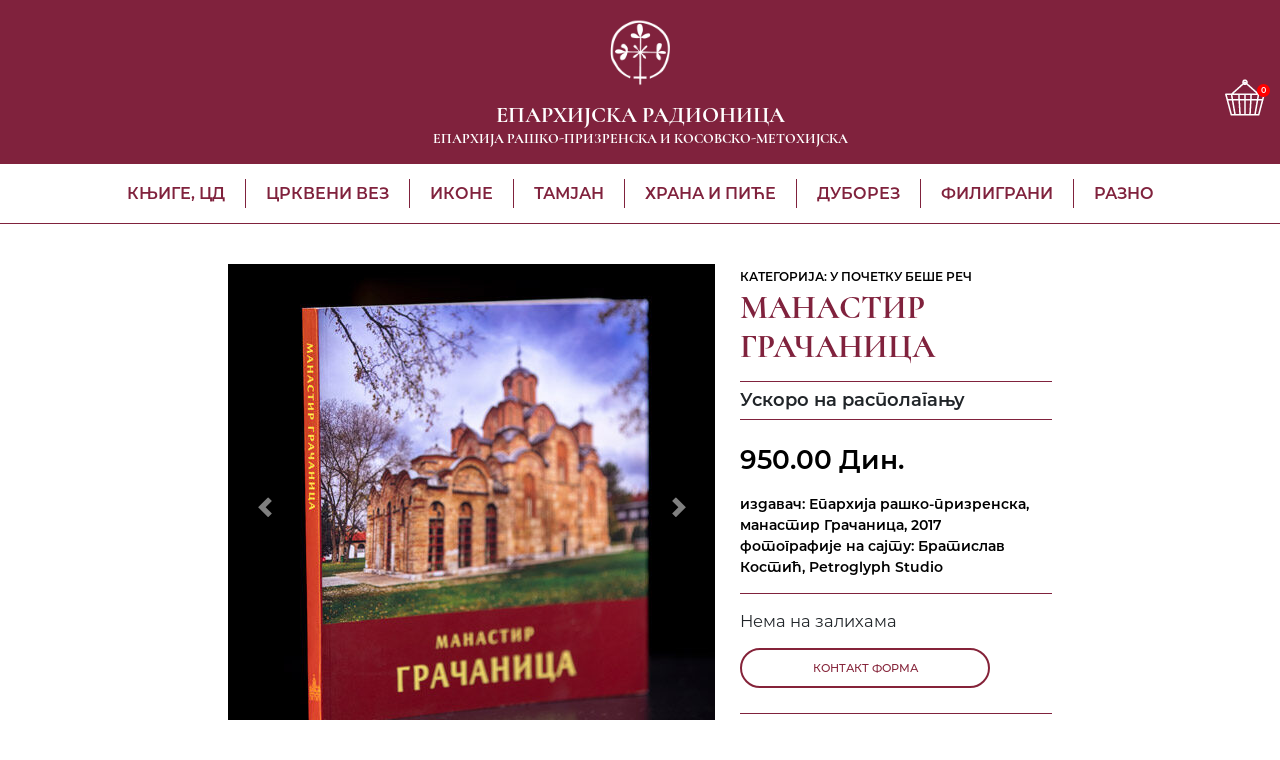

--- FILE ---
content_type: text/html; charset=UTF-8
request_url: https://radionica.eparhija-prizren.com/proizvod/manastir-gracanica-2/
body_size: 13722
content:
<!doctype html>
<html lang="sr-RS">
<head>
	<meta charset="utf-8">
	<meta http-equiv="x-ua-compatible" content="ie=edge">
	<meta name="viewport" content="width=device-width, initial-scale=1, shrink-to-fit=no">
	<link rel='preload' href='https://radionica.eparhija-prizren.com/wp-content/themes/eparhija-prodavnica/dist/styles/product.css' as='style'><link rel='stylesheet' href='https://radionica.eparhija-prizren.com/wp-content/themes/eparhija-prodavnica/dist/styles/product.css'><meta name='robots' content='index, follow, max-image-preview:large, max-snippet:-1, max-video-preview:-1' />
	<style>img:is([sizes="auto" i], [sizes^="auto," i]) { contain-intrinsic-size: 3000px 1500px }</style>
	
	<!-- This site is optimized with the Yoast SEO plugin v26.3 - https://yoast.com/wordpress/plugins/seo/ -->
	<title>МАНАСТИР ГРАЧАНИЦА - Званична интернет презентација | Епархија Рашко-призренска и Косовско-метохијска</title>
	<link rel="canonical" href="https://radionica.eparhija-prizren.com/proizvod/manastir-gracanica-2/" />
	<meta property="og:locale" content="sr_RS" />
	<meta property="og:type" content="article" />
	<meta property="og:title" content="МАНАСТИР ГРАЧАНИЦА - Званична интернет презентација | Епархија Рашко-призренска и Косовско-метохијска" />
	<meta property="og:description" content="издавач: Епархија рашко-призренска, манастир Грачаница, 2017 фотографије на сајту: Братислав Костић, Petroglyph Studio" />
	<meta property="og:url" content="https://radionica.eparhija-prizren.com/proizvod/manastir-gracanica-2/" />
	<meta property="og:site_name" content="Званична интернет презентација | Епархија Рашко-призренска и Косовско-метохијска" />
	<meta property="article:modified_time" content="2025-01-01T09:19:29+00:00" />
	<meta property="og:image" content="https://radionica.eparhija-prizren.com/wp-content/uploads/2021/03/03-487x487-2.jpg" />
	<meta property="og:image:width" content="487" />
	<meta property="og:image:height" content="487" />
	<meta property="og:image:type" content="image/jpeg" />
	<meta name="twitter:card" content="summary_large_image" />
	<meta name="twitter:label1" content="Процењено време читања" />
	<meta name="twitter:data1" content="2 минута" />
	<script type="application/ld+json" class="yoast-schema-graph">{"@context":"https://schema.org","@graph":[{"@type":"WebPage","@id":"https://radionica.eparhija-prizren.com/proizvod/manastir-gracanica-2/","url":"https://radionica.eparhija-prizren.com/proizvod/manastir-gracanica-2/","name":"МАНАСТИР ГРАЧАНИЦА - Званична интернет презентација | Епархија Рашко-призренска и Косовско-метохијска","isPartOf":{"@id":"https://radionica.eparhija-prizren.com/#website"},"primaryImageOfPage":{"@id":"https://radionica.eparhija-prizren.com/proizvod/manastir-gracanica-2/#primaryimage"},"image":{"@id":"https://radionica.eparhija-prizren.com/proizvod/manastir-gracanica-2/#primaryimage"},"thumbnailUrl":"https://radionica.eparhija-prizren.com/wp-content/uploads/2021/03/03-487x487-2.jpg","datePublished":"2021-03-22T16:40:10+00:00","dateModified":"2025-01-01T09:19:29+00:00","breadcrumb":{"@id":"https://radionica.eparhija-prizren.com/proizvod/manastir-gracanica-2/#breadcrumb"},"inLanguage":"sr-RS","potentialAction":[{"@type":"ReadAction","target":["https://radionica.eparhija-prizren.com/proizvod/manastir-gracanica-2/"]}]},{"@type":"ImageObject","inLanguage":"sr-RS","@id":"https://radionica.eparhija-prizren.com/proizvod/manastir-gracanica-2/#primaryimage","url":"https://radionica.eparhija-prizren.com/wp-content/uploads/2021/03/03-487x487-2.jpg","contentUrl":"https://radionica.eparhija-prizren.com/wp-content/uploads/2021/03/03-487x487-2.jpg","width":487,"height":487},{"@type":"BreadcrumbList","@id":"https://radionica.eparhija-prizren.com/proizvod/manastir-gracanica-2/#breadcrumb","itemListElement":[{"@type":"ListItem","position":1,"name":"Почетна","item":"https://radionica.eparhija-prizren.com/"},{"@type":"ListItem","position":2,"name":"Радионица","item":"https://radionica.eparhija-prizren.com/"},{"@type":"ListItem","position":3,"name":"МАНАСТИР ГРАЧАНИЦА"}]},{"@type":"WebSite","@id":"https://radionica.eparhija-prizren.com/#website","url":"https://radionica.eparhija-prizren.com/","name":"Званична интернет презентација | Епархија Рашко-призренска и Косовско-метохијска","description":"","potentialAction":[{"@type":"SearchAction","target":{"@type":"EntryPoint","urlTemplate":"https://radionica.eparhija-prizren.com/?s={search_term_string}"},"query-input":{"@type":"PropertyValueSpecification","valueRequired":true,"valueName":"search_term_string"}}],"inLanguage":"sr-RS"}]}</script>
	<!-- / Yoast SEO plugin. -->


<script type="text/javascript">
/* <![CDATA[ */
window._wpemojiSettings = {"baseUrl":"https:\/\/s.w.org\/images\/core\/emoji\/16.0.1\/72x72\/","ext":".png","svgUrl":"https:\/\/s.w.org\/images\/core\/emoji\/16.0.1\/svg\/","svgExt":".svg","source":{"concatemoji":"https:\/\/radionica.eparhija-prizren.com\/wp-includes\/js\/wp-emoji-release.min.js?ver=6.8.3"}};
/*! This file is auto-generated */
!function(s,n){var o,i,e;function c(e){try{var t={supportTests:e,timestamp:(new Date).valueOf()};sessionStorage.setItem(o,JSON.stringify(t))}catch(e){}}function p(e,t,n){e.clearRect(0,0,e.canvas.width,e.canvas.height),e.fillText(t,0,0);var t=new Uint32Array(e.getImageData(0,0,e.canvas.width,e.canvas.height).data),a=(e.clearRect(0,0,e.canvas.width,e.canvas.height),e.fillText(n,0,0),new Uint32Array(e.getImageData(0,0,e.canvas.width,e.canvas.height).data));return t.every(function(e,t){return e===a[t]})}function u(e,t){e.clearRect(0,0,e.canvas.width,e.canvas.height),e.fillText(t,0,0);for(var n=e.getImageData(16,16,1,1),a=0;a<n.data.length;a++)if(0!==n.data[a])return!1;return!0}function f(e,t,n,a){switch(t){case"flag":return n(e,"\ud83c\udff3\ufe0f\u200d\u26a7\ufe0f","\ud83c\udff3\ufe0f\u200b\u26a7\ufe0f")?!1:!n(e,"\ud83c\udde8\ud83c\uddf6","\ud83c\udde8\u200b\ud83c\uddf6")&&!n(e,"\ud83c\udff4\udb40\udc67\udb40\udc62\udb40\udc65\udb40\udc6e\udb40\udc67\udb40\udc7f","\ud83c\udff4\u200b\udb40\udc67\u200b\udb40\udc62\u200b\udb40\udc65\u200b\udb40\udc6e\u200b\udb40\udc67\u200b\udb40\udc7f");case"emoji":return!a(e,"\ud83e\udedf")}return!1}function g(e,t,n,a){var r="undefined"!=typeof WorkerGlobalScope&&self instanceof WorkerGlobalScope?new OffscreenCanvas(300,150):s.createElement("canvas"),o=r.getContext("2d",{willReadFrequently:!0}),i=(o.textBaseline="top",o.font="600 32px Arial",{});return e.forEach(function(e){i[e]=t(o,e,n,a)}),i}function t(e){var t=s.createElement("script");t.src=e,t.defer=!0,s.head.appendChild(t)}"undefined"!=typeof Promise&&(o="wpEmojiSettingsSupports",i=["flag","emoji"],n.supports={everything:!0,everythingExceptFlag:!0},e=new Promise(function(e){s.addEventListener("DOMContentLoaded",e,{once:!0})}),new Promise(function(t){var n=function(){try{var e=JSON.parse(sessionStorage.getItem(o));if("object"==typeof e&&"number"==typeof e.timestamp&&(new Date).valueOf()<e.timestamp+604800&&"object"==typeof e.supportTests)return e.supportTests}catch(e){}return null}();if(!n){if("undefined"!=typeof Worker&&"undefined"!=typeof OffscreenCanvas&&"undefined"!=typeof URL&&URL.createObjectURL&&"undefined"!=typeof Blob)try{var e="postMessage("+g.toString()+"("+[JSON.stringify(i),f.toString(),p.toString(),u.toString()].join(",")+"));",a=new Blob([e],{type:"text/javascript"}),r=new Worker(URL.createObjectURL(a),{name:"wpTestEmojiSupports"});return void(r.onmessage=function(e){c(n=e.data),r.terminate(),t(n)})}catch(e){}c(n=g(i,f,p,u))}t(n)}).then(function(e){for(var t in e)n.supports[t]=e[t],n.supports.everything=n.supports.everything&&n.supports[t],"flag"!==t&&(n.supports.everythingExceptFlag=n.supports.everythingExceptFlag&&n.supports[t]);n.supports.everythingExceptFlag=n.supports.everythingExceptFlag&&!n.supports.flag,n.DOMReady=!1,n.readyCallback=function(){n.DOMReady=!0}}).then(function(){return e}).then(function(){var e;n.supports.everything||(n.readyCallback(),(e=n.source||{}).concatemoji?t(e.concatemoji):e.wpemoji&&e.twemoji&&(t(e.twemoji),t(e.wpemoji)))}))}((window,document),window._wpemojiSettings);
/* ]]> */
</script>
<style id='wp-emoji-styles-inline-css' type='text/css'>

	img.wp-smiley, img.emoji {
		display: inline !important;
		border: none !important;
		box-shadow: none !important;
		height: 1em !important;
		width: 1em !important;
		margin: 0 0.07em !important;
		vertical-align: -0.1em !important;
		background: none !important;
		padding: 0 !important;
	}
</style>
<link rel='stylesheet' id='wp-block-library-css' href='https://radionica.eparhija-prizren.com/wp-includes/css/dist/block-library/style.min.css?ver=6.8.3' type='text/css' media='all' />
<style id='global-styles-inline-css' type='text/css'>
:root{--wp--preset--aspect-ratio--square: 1;--wp--preset--aspect-ratio--4-3: 4/3;--wp--preset--aspect-ratio--3-4: 3/4;--wp--preset--aspect-ratio--3-2: 3/2;--wp--preset--aspect-ratio--2-3: 2/3;--wp--preset--aspect-ratio--16-9: 16/9;--wp--preset--aspect-ratio--9-16: 9/16;--wp--preset--color--black: #000000;--wp--preset--color--cyan-bluish-gray: #abb8c3;--wp--preset--color--white: #ffffff;--wp--preset--color--pale-pink: #f78da7;--wp--preset--color--vivid-red: #cf2e2e;--wp--preset--color--luminous-vivid-orange: #ff6900;--wp--preset--color--luminous-vivid-amber: #fcb900;--wp--preset--color--light-green-cyan: #7bdcb5;--wp--preset--color--vivid-green-cyan: #00d084;--wp--preset--color--pale-cyan-blue: #8ed1fc;--wp--preset--color--vivid-cyan-blue: #0693e3;--wp--preset--color--vivid-purple: #9b51e0;--wp--preset--gradient--vivid-cyan-blue-to-vivid-purple: linear-gradient(135deg,rgba(6,147,227,1) 0%,rgb(155,81,224) 100%);--wp--preset--gradient--light-green-cyan-to-vivid-green-cyan: linear-gradient(135deg,rgb(122,220,180) 0%,rgb(0,208,130) 100%);--wp--preset--gradient--luminous-vivid-amber-to-luminous-vivid-orange: linear-gradient(135deg,rgba(252,185,0,1) 0%,rgba(255,105,0,1) 100%);--wp--preset--gradient--luminous-vivid-orange-to-vivid-red: linear-gradient(135deg,rgba(255,105,0,1) 0%,rgb(207,46,46) 100%);--wp--preset--gradient--very-light-gray-to-cyan-bluish-gray: linear-gradient(135deg,rgb(238,238,238) 0%,rgb(169,184,195) 100%);--wp--preset--gradient--cool-to-warm-spectrum: linear-gradient(135deg,rgb(74,234,220) 0%,rgb(151,120,209) 20%,rgb(207,42,186) 40%,rgb(238,44,130) 60%,rgb(251,105,98) 80%,rgb(254,248,76) 100%);--wp--preset--gradient--blush-light-purple: linear-gradient(135deg,rgb(255,206,236) 0%,rgb(152,150,240) 100%);--wp--preset--gradient--blush-bordeaux: linear-gradient(135deg,rgb(254,205,165) 0%,rgb(254,45,45) 50%,rgb(107,0,62) 100%);--wp--preset--gradient--luminous-dusk: linear-gradient(135deg,rgb(255,203,112) 0%,rgb(199,81,192) 50%,rgb(65,88,208) 100%);--wp--preset--gradient--pale-ocean: linear-gradient(135deg,rgb(255,245,203) 0%,rgb(182,227,212) 50%,rgb(51,167,181) 100%);--wp--preset--gradient--electric-grass: linear-gradient(135deg,rgb(202,248,128) 0%,rgb(113,206,126) 100%);--wp--preset--gradient--midnight: linear-gradient(135deg,rgb(2,3,129) 0%,rgb(40,116,252) 100%);--wp--preset--font-size--small: 13px;--wp--preset--font-size--medium: 20px;--wp--preset--font-size--large: 36px;--wp--preset--font-size--x-large: 42px;--wp--preset--spacing--20: 0.44rem;--wp--preset--spacing--30: 0.67rem;--wp--preset--spacing--40: 1rem;--wp--preset--spacing--50: 1.5rem;--wp--preset--spacing--60: 2.25rem;--wp--preset--spacing--70: 3.38rem;--wp--preset--spacing--80: 5.06rem;--wp--preset--shadow--natural: 6px 6px 9px rgba(0, 0, 0, 0.2);--wp--preset--shadow--deep: 12px 12px 50px rgba(0, 0, 0, 0.4);--wp--preset--shadow--sharp: 6px 6px 0px rgba(0, 0, 0, 0.2);--wp--preset--shadow--outlined: 6px 6px 0px -3px rgba(255, 255, 255, 1), 6px 6px rgba(0, 0, 0, 1);--wp--preset--shadow--crisp: 6px 6px 0px rgba(0, 0, 0, 1);}:where(body) { margin: 0; }.wp-site-blocks > .alignleft { float: left; margin-right: 2em; }.wp-site-blocks > .alignright { float: right; margin-left: 2em; }.wp-site-blocks > .aligncenter { justify-content: center; margin-left: auto; margin-right: auto; }:where(.is-layout-flex){gap: 0.5em;}:where(.is-layout-grid){gap: 0.5em;}.is-layout-flow > .alignleft{float: left;margin-inline-start: 0;margin-inline-end: 2em;}.is-layout-flow > .alignright{float: right;margin-inline-start: 2em;margin-inline-end: 0;}.is-layout-flow > .aligncenter{margin-left: auto !important;margin-right: auto !important;}.is-layout-constrained > .alignleft{float: left;margin-inline-start: 0;margin-inline-end: 2em;}.is-layout-constrained > .alignright{float: right;margin-inline-start: 2em;margin-inline-end: 0;}.is-layout-constrained > .aligncenter{margin-left: auto !important;margin-right: auto !important;}.is-layout-constrained > :where(:not(.alignleft):not(.alignright):not(.alignfull)){margin-left: auto !important;margin-right: auto !important;}body .is-layout-flex{display: flex;}.is-layout-flex{flex-wrap: wrap;align-items: center;}.is-layout-flex > :is(*, div){margin: 0;}body .is-layout-grid{display: grid;}.is-layout-grid > :is(*, div){margin: 0;}body{padding-top: 0px;padding-right: 0px;padding-bottom: 0px;padding-left: 0px;}a:where(:not(.wp-element-button)){text-decoration: underline;}:root :where(.wp-element-button, .wp-block-button__link){background-color: #32373c;border-width: 0;color: #fff;font-family: inherit;font-size: inherit;line-height: inherit;padding: calc(0.667em + 2px) calc(1.333em + 2px);text-decoration: none;}.has-black-color{color: var(--wp--preset--color--black) !important;}.has-cyan-bluish-gray-color{color: var(--wp--preset--color--cyan-bluish-gray) !important;}.has-white-color{color: var(--wp--preset--color--white) !important;}.has-pale-pink-color{color: var(--wp--preset--color--pale-pink) !important;}.has-vivid-red-color{color: var(--wp--preset--color--vivid-red) !important;}.has-luminous-vivid-orange-color{color: var(--wp--preset--color--luminous-vivid-orange) !important;}.has-luminous-vivid-amber-color{color: var(--wp--preset--color--luminous-vivid-amber) !important;}.has-light-green-cyan-color{color: var(--wp--preset--color--light-green-cyan) !important;}.has-vivid-green-cyan-color{color: var(--wp--preset--color--vivid-green-cyan) !important;}.has-pale-cyan-blue-color{color: var(--wp--preset--color--pale-cyan-blue) !important;}.has-vivid-cyan-blue-color{color: var(--wp--preset--color--vivid-cyan-blue) !important;}.has-vivid-purple-color{color: var(--wp--preset--color--vivid-purple) !important;}.has-black-background-color{background-color: var(--wp--preset--color--black) !important;}.has-cyan-bluish-gray-background-color{background-color: var(--wp--preset--color--cyan-bluish-gray) !important;}.has-white-background-color{background-color: var(--wp--preset--color--white) !important;}.has-pale-pink-background-color{background-color: var(--wp--preset--color--pale-pink) !important;}.has-vivid-red-background-color{background-color: var(--wp--preset--color--vivid-red) !important;}.has-luminous-vivid-orange-background-color{background-color: var(--wp--preset--color--luminous-vivid-orange) !important;}.has-luminous-vivid-amber-background-color{background-color: var(--wp--preset--color--luminous-vivid-amber) !important;}.has-light-green-cyan-background-color{background-color: var(--wp--preset--color--light-green-cyan) !important;}.has-vivid-green-cyan-background-color{background-color: var(--wp--preset--color--vivid-green-cyan) !important;}.has-pale-cyan-blue-background-color{background-color: var(--wp--preset--color--pale-cyan-blue) !important;}.has-vivid-cyan-blue-background-color{background-color: var(--wp--preset--color--vivid-cyan-blue) !important;}.has-vivid-purple-background-color{background-color: var(--wp--preset--color--vivid-purple) !important;}.has-black-border-color{border-color: var(--wp--preset--color--black) !important;}.has-cyan-bluish-gray-border-color{border-color: var(--wp--preset--color--cyan-bluish-gray) !important;}.has-white-border-color{border-color: var(--wp--preset--color--white) !important;}.has-pale-pink-border-color{border-color: var(--wp--preset--color--pale-pink) !important;}.has-vivid-red-border-color{border-color: var(--wp--preset--color--vivid-red) !important;}.has-luminous-vivid-orange-border-color{border-color: var(--wp--preset--color--luminous-vivid-orange) !important;}.has-luminous-vivid-amber-border-color{border-color: var(--wp--preset--color--luminous-vivid-amber) !important;}.has-light-green-cyan-border-color{border-color: var(--wp--preset--color--light-green-cyan) !important;}.has-vivid-green-cyan-border-color{border-color: var(--wp--preset--color--vivid-green-cyan) !important;}.has-pale-cyan-blue-border-color{border-color: var(--wp--preset--color--pale-cyan-blue) !important;}.has-vivid-cyan-blue-border-color{border-color: var(--wp--preset--color--vivid-cyan-blue) !important;}.has-vivid-purple-border-color{border-color: var(--wp--preset--color--vivid-purple) !important;}.has-vivid-cyan-blue-to-vivid-purple-gradient-background{background: var(--wp--preset--gradient--vivid-cyan-blue-to-vivid-purple) !important;}.has-light-green-cyan-to-vivid-green-cyan-gradient-background{background: var(--wp--preset--gradient--light-green-cyan-to-vivid-green-cyan) !important;}.has-luminous-vivid-amber-to-luminous-vivid-orange-gradient-background{background: var(--wp--preset--gradient--luminous-vivid-amber-to-luminous-vivid-orange) !important;}.has-luminous-vivid-orange-to-vivid-red-gradient-background{background: var(--wp--preset--gradient--luminous-vivid-orange-to-vivid-red) !important;}.has-very-light-gray-to-cyan-bluish-gray-gradient-background{background: var(--wp--preset--gradient--very-light-gray-to-cyan-bluish-gray) !important;}.has-cool-to-warm-spectrum-gradient-background{background: var(--wp--preset--gradient--cool-to-warm-spectrum) !important;}.has-blush-light-purple-gradient-background{background: var(--wp--preset--gradient--blush-light-purple) !important;}.has-blush-bordeaux-gradient-background{background: var(--wp--preset--gradient--blush-bordeaux) !important;}.has-luminous-dusk-gradient-background{background: var(--wp--preset--gradient--luminous-dusk) !important;}.has-pale-ocean-gradient-background{background: var(--wp--preset--gradient--pale-ocean) !important;}.has-electric-grass-gradient-background{background: var(--wp--preset--gradient--electric-grass) !important;}.has-midnight-gradient-background{background: var(--wp--preset--gradient--midnight) !important;}.has-small-font-size{font-size: var(--wp--preset--font-size--small) !important;}.has-medium-font-size{font-size: var(--wp--preset--font-size--medium) !important;}.has-large-font-size{font-size: var(--wp--preset--font-size--large) !important;}.has-x-large-font-size{font-size: var(--wp--preset--font-size--x-large) !important;}
:where(.wp-block-post-template.is-layout-flex){gap: 1.25em;}:where(.wp-block-post-template.is-layout-grid){gap: 1.25em;}
:where(.wp-block-columns.is-layout-flex){gap: 2em;}:where(.wp-block-columns.is-layout-grid){gap: 2em;}
:root :where(.wp-block-pullquote){font-size: 1.5em;line-height: 1.6;}
</style>
<link rel='stylesheet' id='brands-styles-css' href='https://radionica.eparhija-prizren.com/wp-content/plugins/woocommerce/assets/css/brands.css?ver=10.3.4' type='text/css' media='all' />
<script type="text/javascript" src="https://radionica.eparhija-prizren.com/wp-includes/js/jquery/jquery.min.js?ver=3.7.1" id="jquery-core-js"></script>
<script type="text/javascript" src="https://radionica.eparhija-prizren.com/wp-includes/js/jquery/jquery-migrate.min.js?ver=3.4.1" id="jquery-migrate-js"></script>
<script type="text/javascript" src="https://radionica.eparhija-prizren.com/wp-content/plugins/woocommerce/assets/js/jquery-blockui/jquery.blockUI.min.js?ver=2.7.0-wc.10.3.4" id="wc-jquery-blockui-js" defer="defer" data-wp-strategy="defer"></script>
<script type="text/javascript" id="wc-add-to-cart-js-extra">
/* <![CDATA[ */
var wc_add_to_cart_params = {"ajax_url":"\/wp-admin\/admin-ajax.php","wc_ajax_url":"\/?wc-ajax=%%endpoint%%","i18n_view_cart":"\u041f\u0440\u0435\u0433\u043b\u0435\u0434 \u043a\u043e\u0440\u043f\u0435","cart_url":"https:\/\/radionica.eparhija-prizren.com\/cart\/","is_cart":"","cart_redirect_after_add":"no"};
/* ]]> */
</script>
<script type="text/javascript" defer="defer" src="https://radionica.eparhija-prizren.com/wp-content/plugins/woocommerce/assets/js/frontend/add-to-cart.min.js?ver=10.3.4" id="wc-add-to-cart-js" defer="defer" data-wp-strategy="defer"></script>
<script type="text/javascript" id="wc-single-product-js-extra">
/* <![CDATA[ */
var wc_single_product_params = {"i18n_required_rating_text":"\u041e\u0446\u0435\u043d\u0438\u0442\u0435","i18n_rating_options":["1 \u043e\u0434 5 \u0437\u0432\u0435\u0437\u0434\u0438\u0446\u0430","2 \u043e\u0434 5 \u0437\u0432\u0435\u0437\u0434\u0438\u0446\u0430","3 \u043e\u0434 5 \u0437\u0432\u0435\u0437\u0434\u0438\u0446\u0430","4 \u043e\u0434 5 \u0437\u0432\u0435\u0437\u0434\u0438\u0446\u0430","5 \u043e\u0434 5 \u0437\u0432\u0435\u0437\u0434\u0438\u0446\u0430"],"i18n_product_gallery_trigger_text":"\u041f\u043e\u0433\u043b\u0435\u0434\u0430\u0458\u0442\u0435 \u0433\u0430\u043b\u0435\u0440\u0438\u0458\u0443 \u0441\u043b\u0438\u043a\u0430 \u043f\u0440\u0435\u043a\u043e \u0446\u0435\u043b\u043e\u0433 \u0435\u043a\u0440\u0430\u043d\u0430","review_rating_required":"no","flexslider":{"rtl":false,"animation":"slide","smoothHeight":true,"directionNav":false,"controlNav":"thumbnails","slideshow":false,"animationSpeed":500,"animationLoop":false,"allowOneSlide":false},"zoom_enabled":"","zoom_options":[],"photoswipe_enabled":"","photoswipe_options":{"shareEl":false,"closeOnScroll":false,"history":false,"hideAnimationDuration":0,"showAnimationDuration":0},"flexslider_enabled":""};
/* ]]> */
</script>
<script type="text/javascript" src="https://radionica.eparhija-prizren.com/wp-content/plugins/woocommerce/assets/js/frontend/single-product.min.js?ver=10.3.4" id="wc-single-product-js" defer="defer" data-wp-strategy="defer"></script>
<script type="text/javascript" src="https://radionica.eparhija-prizren.com/wp-content/plugins/woocommerce/assets/js/js-cookie/js.cookie.min.js?ver=2.1.4-wc.10.3.4" id="wc-js-cookie-js" defer="defer" data-wp-strategy="defer"></script>
<script type="text/javascript" id="woocommerce-js-extra">
/* <![CDATA[ */
var woocommerce_params = {"ajax_url":"\/wp-admin\/admin-ajax.php","wc_ajax_url":"\/?wc-ajax=%%endpoint%%","i18n_password_show":"\u041f\u0440\u0438\u043a\u0430\u0436\u0438 \u043b\u043e\u0437\u0438\u043d\u043a\u0443","i18n_password_hide":"\u0421\u0430\u043a\u0440\u0438\u0458 \u043b\u043e\u0437\u0438\u043d\u043a\u0443"};
/* ]]> */
</script>
<script type="text/javascript" defer="defer" src="https://radionica.eparhija-prizren.com/wp-content/plugins/woocommerce/assets/js/frontend/woocommerce.min.js?ver=10.3.4" id="woocommerce-js" defer="defer" data-wp-strategy="defer"></script>
<link rel="https://api.w.org/" href="https://radionica.eparhija-prizren.com/wp-json/" /><link rel="alternate" title="JSON" type="application/json" href="https://radionica.eparhija-prizren.com/wp-json/wp/v2/product/339" /><link rel="EditURI" type="application/rsd+xml" title="RSD" href="https://radionica.eparhija-prizren.com/xmlrpc.php?rsd" />
<meta name="generator" content="WordPress 6.8.3" />
<meta name="generator" content="WooCommerce 10.3.4" />
<link rel='shortlink' href='https://radionica.eparhija-prizren.com/?p=339' />
<link rel="alternate" title="oEmbed (JSON)" type="application/json+oembed" href="https://radionica.eparhija-prizren.com/wp-json/oembed/1.0/embed?url=https%3A%2F%2Fradionica.eparhija-prizren.com%2Fproizvod%2Fmanastir-gracanica-2%2F" />
<link rel="alternate" title="oEmbed (XML)" type="text/xml+oembed" href="https://radionica.eparhija-prizren.com/wp-json/oembed/1.0/embed?url=https%3A%2F%2Fradionica.eparhija-prizren.com%2Fproizvod%2Fmanastir-gracanica-2%2F&#038;format=xml" />
<link rel='preload' href='https://radionica.eparhija-prizren.com/wp-content/themes/eparhija-prodavnica/dist/fonts/Cormorant-Bold.woff2' as='font' type='font/woff2' crossorigin><link rel='preload' href='https://radionica.eparhija-prizren.com/wp-content/themes/eparhija-prodavnica/dist/fonts/Montserrat-Bold.woff2' as='font' type='font/woff2' crossorigin><link rel='preload' href='https://radionica.eparhija-prizren.com/wp-content/themes/eparhija-prodavnica/dist/fonts/Montserrat-Light.woff2' as='font' type='font/woff2' crossorigin><link rel='preload' href='https://radionica.eparhija-prizren.com/wp-content/themes/eparhija-prodavnica/dist/fonts/Montserrat-Medium.woff2' as='font' type='font/woff2' crossorigin>    <meta http-equiv="x-dns-prefetch-control" content="on">
    <link rel='dns-prefetch' href='https://radionica.eparhija-prizren.com'/>
    <link rel='dns-prefetch' href='//s.w.org' crossorigin="anonymous"/>
    	<noscript><style>.woocommerce-product-gallery{ opacity: 1 !important; }</style></noscript>
	<link rel="icon" href="https://radionica.eparhija-prizren.com/wp-content/uploads/2020/12/favicon.ico" sizes="32x32" />
<link rel="icon" href="https://radionica.eparhija-prizren.com/wp-content/uploads/2020/12/favicon.ico" sizes="192x192" />
<link rel="apple-touch-icon" href="https://radionica.eparhija-prizren.com/wp-content/uploads/2020/12/favicon.ico" />
<meta name="msapplication-TileImage" content="https://radionica.eparhija-prizren.com/wp-content/uploads/2020/12/favicon.ico" />
		<style type="text/css" id="wp-custom-css">
			.woocommerce-checkout-payment li input {display: block !important;}

.woocommerce-error {
	list-style: none;
}

.payment_box {
	width: 100%;
	margin-top: 10px;
}

@media screen and (min-width: 1200px) {
	.card_icons .card img {
	max-height: 50px;
	margin: 0 10px;
}
}		</style>
		</head>
<body data-rsssl=1 class="wp-singular product-template-default single single-product postid-339 wp-theme-eparhija-prodavnicaresources theme-eparhija-prodavnica/resources woocommerce woocommerce-page woocommerce-no-js manastir-gracanica-2 app-data index-data singular-data single-data single-product-data single-product-manastir-gracanica-2-data">
<header id="header">
    <nav class="navbar navbar-expand-lg primary_navigation">
        <div class="pre-nav">
            <div class="container">
                <div class="pre-nav-info">
                                        <a href="https://radionica.eparhija-prizren.com/cart/" class="cart-item">
                        <svg version="1.1" width="40" xmlns="http://www.w3.org/2000/svg" x="0px" y="0px"
                             viewBox="0 0 42.48 38.27">
                            <style type="text/css">
                                .st0 {
                                    fill: none;
                                    stroke: #FFFFFF;
                                    stroke-width: 1.631;
                                    stroke-linecap: round;
                                    stroke-linejoin: round;
                                    stroke-miterlimit: 10;
                                }
                            </style>
                            <path class="st0" d="M35.78,37.04H6.7L0.92,15.83h40.64L35.78,37.04z M35.58,15.83L21.24,3.32L6.94,15.83 M21.25,1.23
	c-1.16,0-2.09,0.94-2.09,2.09s0.94,2.09,2.09,2.09s2.09-0.94,2.09-2.09S22.41,1.23,21.25,1.23z M10.71,37.04L6.94,15.83
	 M21.25,15.83v21.21 M14.71,15.83l1.27,21.21 M35.58,15.83l-3.77,21.21 M27.81,15.83l-1.27,21.21 M2.45,21.45h37.58"/>
                        </svg>
                        <span class="count">0</span>
                    </a>
                </div>
                <a href='https://radionica.eparhija-prizren.com/' class='site-logo'><img src='' srcset='https://radionica.eparhija-prizren.com/wp-content/uploads/2020/11/logo-2.png' alt=''></a>
                <p class="custom-h1">ЕПАРХИЈСКА РАДИОНИЦА</p><p class="subtitle-head">ЕПАРХИЈА РАШКО-ПРИЗРЕНСКА И <br /> КОСОВСКО-МЕТОХИЈСКА</p>
                <button type="button" class="navbar__toggler" data-togle="#main-navigation"
                        aria-controls="#main-navigation" aria-expanded="false">
                    <span></span>
                    <span></span>
                    <span></span>
                </button>
            </div>
        </div>
        <div class="container">
            <div class="nav-container" id="main-navigation">
                <div class="navbar-collapse">
                                            <div class="menu-glavna-navigacija-container"><ul id="menu-glavna-navigacija" class="navbar-nav"><li id="menu-item-75" class="menu-item menu-item-type-taxonomy menu-item-object-product_cat current-product-ancestor current-menu-parent current-product-parent menu-item-75"><a href="https://radionica.eparhija-prizren.com/kategorija-proizvoda/u-pocetku-bese-rec/">КЊИГЕ, ЦД</a></li>
<li id="menu-item-74" class="menu-item menu-item-type-taxonomy menu-item-object-product_cat menu-item-74"><a href="https://radionica.eparhija-prizren.com/kategorija-proizvoda/riza-spasenja-i-odeca-veselja/">ЦРКВЕНИ ВЕЗ</a></li>
<li id="menu-item-70" class="menu-item menu-item-type-taxonomy menu-item-object-product_cat menu-item-70"><a href="https://radionica.eparhija-prizren.com/kategorija-proizvoda/iz-slave-u-slavu/">ИКОНЕ</a></li>
<li id="menu-item-76" class="menu-item menu-item-type-taxonomy menu-item-object-product_cat menu-item-76"><a href="https://radionica.eparhija-prizren.com/kategorija-proizvoda/uz-zlato-i-smirnu/">ТАМЈАН</a></li>
<li id="menu-item-69" class="menu-item menu-item-type-taxonomy menu-item-object-product_cat menu-item-69"><a href="https://radionica.eparhija-prizren.com/kategorija-proizvoda/vasa-tela-su-naos/">ХРАНА И ПИЋЕ</a></li>
<li id="menu-item-71" class="menu-item menu-item-type-taxonomy menu-item-object-product_cat menu-item-71"><a href="https://radionica.eparhija-prizren.com/kategorija-proizvoda/kao-u-rukama-pravednog-josifa/">ДУБОРЕЗ</a></li>
<li id="menu-item-72" class="menu-item menu-item-type-taxonomy menu-item-object-product_cat menu-item-72"><a href="https://radionica.eparhija-prizren.com/kategorija-proizvoda/nit-i-zrno/">ФИЛИГРАНИ</a></li>
<li id="menu-item-73" class="menu-item menu-item-type-taxonomy menu-item-object-product_cat menu-item-73"><a href="https://radionica.eparhija-prizren.com/kategorija-proizvoda/ostali-plodovi-poslusanja/">РАЗНО</a></li>
</ul></div>
                                    </div>
            </div>
        </div>
    </nav>
</header>
<div class="wrap" role="document">
    <main class="main">
        	<section class="container woocommerce-container">
<div class="woocommerce-notices-wrapper"></div><div id="product-339" class="product--single product type-product post-339 status-publish first outofstock product_cat-u-pocetku-bese-rec has-post-thumbnail shipping-taxable purchasable product-type-simple">
    <div class="row">
        <div class="col-xl-8 mx-auto product-wrapper">
            <div class=" single-product__image">
                <div id="single-product-carousel" class="carousel slide defer" data-ride="carousel">
    <div class="carousel-inner">
        <div class="carousel-item active">
            <picture>
                <picture><img src='' srcset='https://radionica.eparhija-prizren.com/wp-content/uploads/2021/03/03-487x487-2-487x487.jpg' width='487' height='487' alt='МАНАСТИР ГРАЧАНИЦА'></picture>
            </picture>
        </div>
                                <div class="carousel-item">
                <picture>
                    <picture><img src='' srcset='https://radionica.eparhija-prizren.com/wp-content/uploads/2021/03/01-487x487-1-487x487.jpg' width='487' height='487' alt='МАНАСТИР ГРАЧАНИЦА'></picture>
                </picture>
            </div>
                                <div class="carousel-item">
                <picture>
                    <picture><img src='' srcset='https://radionica.eparhija-prizren.com/wp-content/uploads/2021/03/02-487x487-1-487x487.jpg' width='487' height='487' alt='МАНАСТИР ГРАЧАНИЦА'></picture>
                </picture>
            </div>
                                <div class="carousel-item">
                <picture>
                    <picture><img src='' srcset='https://radionica.eparhija-prizren.com/wp-content/uploads/2021/03/03-487x487-1-487x487.jpg' width='487' height='487' alt='МАНАСТИР ГРАЧАНИЦА'></picture>
                </picture>
            </div>
                                <div class="carousel-item">
                <picture>
                    <picture><img src='' srcset='https://radionica.eparhija-prizren.com/wp-content/uploads/2021/03/04-487x487-1-487x487.jpg' width='487' height='487' alt='МАНАСТИР ГРАЧАНИЦА'></picture>
                </picture>
            </div>
                                <div class="carousel-item">
                <picture>
                    <picture><img src='' srcset='https://radionica.eparhija-prizren.com/wp-content/uploads/2021/03/05-487x487-1-487x487.jpg' width='487' height='487' alt='МАНАСТИР ГРАЧАНИЦА'></picture>
                </picture>
            </div>
                                <div class="carousel-item">
                <picture>
                    <picture><img src='' srcset='https://radionica.eparhija-prizren.com/wp-content/uploads/2021/03/06-487x487-1-487x487.jpg' width='487' height='487' alt='МАНАСТИР ГРАЧАНИЦА'></picture>
                </picture>
            </div>
                                <div class="carousel-item">
                <picture>
                    <picture><img src='' srcset='https://radionica.eparhija-prizren.com/wp-content/uploads/2021/03/07-487x487-1-487x487.jpg' width='487' height='487' alt='МАНАСТИР ГРАЧАНИЦА'></picture>
                </picture>
            </div>
                                <div class="carousel-item">
                <picture>
                    <picture><img src='' srcset='https://radionica.eparhija-prizren.com/wp-content/uploads/2021/03/08-487x487-1-487x487.jpg' width='487' height='487' alt='МАНАСТИР ГРАЧАНИЦА'></picture>
                </picture>
            </div>
                                <div class="carousel-item">
                <picture>
                    <picture><img src='' srcset='https://radionica.eparhija-prizren.com/wp-content/uploads/2021/03/09-487x487-1-487x487.jpg' width='487' height='487' alt='МАНАСТИР ГРАЧАНИЦА'></picture>
                </picture>
            </div>
                    </div>
    <a class="carousel-control-prev" href="#single-product-carousel" role="button" data-slide="prev">
        <span class="carousel-control-prev-icon" aria-hidden="true"></span>
        <span class="sr-only">Previous</span>
    </a>
    <a class="carousel-control-next" href="#single-product-carousel" role="button" data-slide="next">
        <span class="carousel-control-next-icon" aria-hidden="true"></span>
        <span class="sr-only">Next</span>
    </a>
</div>
            </div>

            <div class=" summary entry-summary">
                <span class="product__category">
    Категорија:
    У ПОЧЕТКУ БЕШЕ РЕЧ
</span>
<h1 class="product_title entry-title">
    МАНАСТИР ГРАЧАНИЦА
</h1>
    <span class="subtitle">Ускоро на располагању</span>
<p class="price">
	<span class="woocommerce-Price-amount amount"><bdi>950.00&nbsp;<span class="woocommerce-Price-currencySymbol">Дин.  </span></bdi></span>
	
</p>
<div class="product__short-description">
	<p>издавач: Епархија рашко-призренска, манастир Грачаница, 2017<br />
фотографије на сајту: Братислав Костић, Petroglyph Studio</p>
</div>
<p class="stock out-of-stock">Нема на залихама</p>
    <div class="single-product__contact">
        <button type="button" class="btn btn--border btn--get-form" data-togle="#modal-form">Контакт форма</button><div class="collapse--form" id="modal-form"
						data-product_id="339" data-product_name="МАНАСТИР ГРАЧАНИЦА">
<div class="wpcf7 no-js" id="wpcf7-f5-p339-o1" lang="sr-RS" dir="ltr" data-wpcf7-id="5">
<div class="screen-reader-response"><p role="status" aria-live="polite" aria-atomic="true"></p> <ul></ul></div>
<form action="/proizvod/manastir-gracanica-2/#wpcf7-f5-p339-o1" method="post" class="wpcf7-form init" aria-label="Contact form" novalidate="novalidate" data-status="init">
<fieldset class="hidden-fields-container"><input type="hidden" name="_wpcf7" value="5" /><input type="hidden" name="_wpcf7_version" value="6.1.3" /><input type="hidden" name="_wpcf7_locale" value="sr_RS" /><input type="hidden" name="_wpcf7_unit_tag" value="wpcf7-f5-p339-o1" /><input type="hidden" name="_wpcf7_container_post" value="339" /><input type="hidden" name="_wpcf7_posted_data_hash" value="" />
</fieldset>
<div class="form-group">
  <label for="fullname_product"></label>
  <span class="wpcf7-form-control-wrap" data-name="fullname_product"><input size="40" maxlength="400" class="wpcf7-form-control wpcf7-text wpcf7-validates-as-required form-control" id="fullname_product" aria-required="true" aria-invalid="false" placeholder="Ваше име и презиме" value="" type="text" name="fullname_product" /></span>
</div>
<div class="form-group">
  <label for="email_product"></label>
  <span class="wpcf7-form-control-wrap" data-name="email_product"><input size="40" maxlength="400" class="wpcf7-form-control wpcf7-email wpcf7-validates-as-required wpcf7-text wpcf7-validates-as-email form-control" id="email_product" aria-required="true" aria-invalid="false" placeholder="Ваш мејл" value="" type="email" name="email_product" /></span>
</div>
<div class="form-group">
  <label for="message_product"></label>
  <span class="wpcf7-form-control-wrap" data-name="message_product"><textarea cols="40" rows="10" maxlength="2000" class="wpcf7-form-control wpcf7-textarea wpcf7-validates-as-required form-control" id="message_product" aria-required="true" aria-invalid="false" placeholder="Ваша порука" name="message_product"></textarea></span>
</div>
<div class="form-group">
  <button type="submit" class="btn btn--border">Пошаљи упит</button>
  <input type="hidden" id="product-name" name="product-name">
  <input type="hidden" id="product-id" name="product-id">
</div><div class="wpcf7-response-output" aria-hidden="true"></div>
</form>
</div>
</div>    </div>
                    <div class="description">
                    <span class="description-title">ОПИС</span>
                    <p>Меки повез;</p>
<p>У повељи манастира Грачаница из 1321. године стоји записано: &#8222;Цар царева и Господ господара, Светлост жива и неприступна што небесима управља и земљом царује и преисподњом господари, који животом и смрћу влада, узиђе на Гору Таворску, хотећи да покаже ученицима својим светлост Божанске славе своје. Постарајмо се и ми, од свих сиромашнији душом, и срцем, и умом, да достигнемо висину Божанског усхођења, не бисмо ли угледали славу Бога нашега&#8230;&#8220;<br />
По архиепископу Данилу, краљ је цркву посветио Благовестима док каснији извори говоре да је посвећена Успењу. Од првобитне манастирске целине која је подразумевала двор, трпезарију и конаке, сачувала се само данашња црква. Њен изглед из 1321. године видимо на моделу цркве који држи ктитор, краљ Милутин.<br />
Грачаница је подигнута, као што су показали историјски извори и археолошка ископавања, на рушевинама старије Богородичине цркве из 13.века, седишту липљанских епископа у оквиру новоосноване самосталне црквене организације Светог Саве (око 1220. године). Име ктитора и година настанка старије цркве остали су непознати. Ситни фрагменти фресака, сахрањени по старом обичају код олтара, допуштају датовање у 1230-1260. годину. Археолошка ископавања су показала да је Богородичина црква подигнута на рушевинама још старије тробродне ранохришћанске базилике из 6.века.<br />
Краљ Милутин је био најбогатији владар на Балкану, богатији и од самог византијског цара. Томе су допринела успешна освајања, богатство које је притицало из седам великих рудника сребра и злата и чувеног Новог Брда, чије је коришћење започело у време краља Милутина.<br />
Могао је то чинити и као настављач византијске царске традиције, најзад и из личне наклоности и љубави према лепоти уметности, &#8222;хотећи прославити успомену своју&#8220;, како вели архиепископ Данило, &#8222;јер се није могао сачувати свећњак под судом и не сакри се град који стоји на врху горе&#8220;.<br />
Удаљена само 9 километара од Приштине, манастир Грачаница је последња у величанственом низу задужбина које је краљ Милутин &#8222;незасити зидатељ божаствених цркава&#8220; подигао у свом отачаству и ван њега.<br />
Краљев близак пријатељ, сарадник и биограф архиепископ Данило оставио је драгоцен &#8222;попис&#8220; задужбина и цркава које је краљ саградио или обилато засипао поклонима, од цркава у Јерусалиму и манастира Свете Горе, до Цариграда, Солуна и Скопља.</p>
                </div>
            </div>
        </div>
    </div>

    <section class="related-products">

					<h2 class="section-heading">Повезани производи</h2>
		
		<section class="products grid-container">

			
					<article class="product">
	<a href="https://radionica.eparhija-prizren.com/proizvod/vekovnik-srpske-pravoslavne-svetinje-kosova-metohije-i-starog-rasa/" class="woocommerce-LoopProduct-link woocommerce-loop-product__link">	<div class="product__image">
		<picture><picture><img src='' srcset='https://radionica.eparhija-prizren.com/wp-content/uploads/2021/02/01-487x487-1-487x487.jpg' width='487' height='487' alt='ВЕКОВНИК &#8211; СРПСКЕ ПРАВОСЛАВНЕ СВЕТИЊЕ КОСОВА, МЕТОХИЈЕ И СТАРОГ РАСА'></picture></picture>	</div>
	<div class="product__content">
		<h3 class='product__title'>ВЕКОВНИК &#8211; СРПСКЕ ПРАВОСЛАВНЕ СВЕТИЊЕ КОСОВА, МЕТОХИЈЕ И СТАРОГ РАСА</h3><p class="price">
		<span class="woocommerce-Price-amount amount"><bdi>600.00&nbsp;<span class="woocommerce-Price-currencySymbol">Дин.  </span></bdi></span>
		
	</p>
	</div>

	</a>    <a href="https://radionica.eparhija-prizren.com/proizvod/vekovnik-srpske-pravoslavne-svetinje-kosova-metohije-i-starog-rasa/"
       class="btn btn--blue--border post__link">ПОГЛЕДАЈ И ОДАБЕРИ</a>
    </article>

			
					<article class="product">
	<a href="https://radionica.eparhija-prizren.com/proizvod/sveti-starac-porfirije-kavsokalivit-georgije-krustalakis/" class="woocommerce-LoopProduct-link woocommerce-loop-product__link">	<div class="product__image">
		<picture><picture><img src='' srcset='https://radionica.eparhija-prizren.com/wp-content/uploads/2021/07/aa-487x487.jpg' width='487' height='487' alt='СВЕТИ СТАРАЦ ПОРФИРИЈЕ КАВСОКАЛИВИТ Георгије Крусталакис'></picture></picture>	</div>
	<div class="product__content">
		<h3 class='product__title'>СВЕТИ СТАРАЦ ПОРФИРИЈЕ КАВСОКАЛИВИТ Георгије Крусталакис</h3><p class="price">
		<span class="woocommerce-Price-amount amount"><bdi>1,100.00&nbsp;<span class="woocommerce-Price-currencySymbol">Дин.  </span></bdi></span>
		
	</p>
	</div>

	</a>    <a href="https://radionica.eparhija-prizren.com/proizvod/sveti-starac-porfirije-kavsokalivit-georgije-krustalakis/"
       class="btn btn--blue--border post__link">ПОГЛЕДАЈ И ОДАБЕРИ</a>
    </article>

			
					<article class="product">
	<a href="https://radionica.eparhija-prizren.com/proizvod/manastir-gracanica/" class="woocommerce-LoopProduct-link woocommerce-loop-product__link">	<div class="product__image">
		<picture><picture><img src='' srcset='https://radionica.eparhija-prizren.com/wp-content/uploads/2021/02/01-1000x550-2-487x487.jpg' width='487' height='487' alt='МАНАСТИР ГРАЧАНИЦА Милка Чанак Медић и Бранислав Тодић'></picture></picture>	</div>
	<div class="product__content">
		<h3 class='product__title'>МАНАСТИР ГРАЧАНИЦА Милка Чанак Медић и Бранислав Тодић</h3><p class="price">
		<span class="woocommerce-Price-amount amount"><bdi>2,900.00&nbsp;<span class="woocommerce-Price-currencySymbol">Дин.  </span></bdi></span>
		
	</p>
	</div>

	</a>    <a href="https://radionica.eparhija-prizren.com/proizvod/manastir-gracanica/"
       class="btn btn--blue--border post__link">ПОГЛЕДАЈ И ОДАБЕРИ</a>
    </article>

			
					<article class="product">
	<a href="https://radionica.eparhija-prizren.com/proizvod/sveti-jovan-zlatoust-2-izabrana-dela/" class="woocommerce-LoopProduct-link woocommerce-loop-product__link">	<div class="product__image">
		<picture><picture><img src='' srcset='https://radionica.eparhija-prizren.com/wp-content/uploads/2021/01/1-5-487x487.jpg' width='487' height='487' alt='СВЕТИ ЈОВАН ЗЛАТОУСТ 2 &#8211; ИЗАБРАНА ДЕЛА'></picture></picture>	</div>
	<div class="product__content">
		<h3 class='product__title'>СВЕТИ ЈОВАН ЗЛАТОУСТ 2 &#8211; ИЗАБРАНА ДЕЛА</h3><p class="price">
		<span class="woocommerce-Price-amount amount"><bdi>900.00&nbsp;<span class="woocommerce-Price-currencySymbol">Дин.  </span></bdi></span>
		
	</p>
	</div>

	</a>    <a href="https://radionica.eparhija-prizren.com/proizvod/sveti-jovan-zlatoust-2-izabrana-dela/"
       class="btn btn--blue--border post__link">ПОГЛЕДАЈ И ОДАБЕРИ</a>
    </article>

			
					<article class="product">
	<a href="https://radionica.eparhija-prizren.com/proizvod/od-slobode-ka-ljubavi-atanasije-jevtic/" class="woocommerce-LoopProduct-link woocommerce-loop-product__link">	<div class="product__image">
		<picture><picture><img src='' srcset='https://radionica.eparhija-prizren.com/wp-content/uploads/2021/01/5-1-487x487.jpg' width='487' height='487' alt='ОД СЛОБОДЕ КА ЉУБАВИ Атанасије Јевтић'></picture></picture>	</div>
	<div class="product__content">
		<h3 class='product__title'>ОД СЛОБОДЕ КА ЉУБАВИ Атанасије Јевтић</h3><p class="price">
		<span class="woocommerce-Price-amount amount"><bdi>1,500.00&nbsp;<span class="woocommerce-Price-currencySymbol">Дин.  </span></bdi></span>
		
	</p>
	</div>

	</a>    <a href="https://radionica.eparhija-prizren.com/proizvod/od-slobode-ka-ljubavi-atanasije-jevtic/"
       class="btn btn--blue--border post__link">ПОГЛЕДАЈ И ОДАБЕРИ</a>
    </article>

			
					<article class="product">
	<a href="https://radionica.eparhija-prizren.com/proizvod/sabrana-dela-od-kosova-i-metohije-do-jadovna-jasenovca-i-prebilovaca-episkop-atanasije-jevtic/" class="woocommerce-LoopProduct-link woocommerce-loop-product__link">	<div class="product__image">
		<picture><picture><img src='' srcset='https://radionica.eparhija-prizren.com/wp-content/uploads/2023/04/IMG_0004_2-487x487.jpg' width='487' height='487' alt='Сабрана дела: ОД КОСОВА И МЕТОХИЈЕ ДО ЈАДОВНА, ЈАСЕНОВЦА И ПРЕБИЛОВАЦА  епископ Атанасије Јевтић'></picture></picture>	</div>
	<div class="product__content">
		<h3 class='product__title'>Сабрана дела: ОД КОСОВА И МЕТОХИЈЕ ДО ЈАДОВНА, ЈАСЕНОВЦА И ПРЕБИЛОВАЦА  епископ Атанасије Јевтић</h3><p class="price">
		<span class="woocommerce-Price-amount amount"><bdi>9,900.00&nbsp;<span class="woocommerce-Price-currencySymbol">Дин.  </span></bdi></span>
		
	</p>
	</div>

	</a>    <a href="https://radionica.eparhija-prizren.com/proizvod/sabrana-dela-od-kosova-i-metohije-do-jadovna-jasenovca-i-prebilovaca-episkop-atanasije-jevtic/"
       class="btn btn--blue--border post__link">ПОГЛЕДАЈ И ОДАБЕРИ</a>
    </article>

			
		</section>

	</section>
	</div>

</div>
        <div class="container">
            <div class="card_icons">
    <div class="card">
        <a href="https://www.nlbkb.rs/" rel="noreferrer noopener" target="_blank">
            <img src="" data-srcset="/wp-content/uploads/2022/03/Logo-NLB-Komercijalna-banka-30.4.2022.jpg" alt="">
        </a>
    </div>
    <div class="card">
        <a href="https://rs.visa.com/run-your-business/small-business-tools/payment-technology/visa-secure.html" rel="noreferrer noopener"
           target="_blank">
            <img src="" data-srcset="/wp-content/uploads/2022/03/visa-secure_blu_2021.png" alt="">
        </a>
    </div>
    <div class="card">
        <a href="https://www.mastercard.rs/sr-rs/korisnici/podrska/sigurnost-i-zastita/identity-check.html" rel="noreferrer noopener"
           target="_blank">
            <img src="" data-srcset="/wp-content/uploads/2022/03/MasterIDCheck.png" alt="">
        </a>
    </div>
    <div class="card">
        <img src="" data-srcset="/wp-content/uploads/2022/03/mc_vrt_opt_pos_73_3x.png" alt="">
    </div>
    <div class="card">
        <img src="" data-srcset="/wp-content/uploads/2022/03/vbm_blu_2021.png" alt="">
    </div>
    <div class="card">
        <img src="" data-srcset="/wp-content/uploads/2022/03/DinaCard.jpg" alt="">
    </div>
</div>
        </div>
    </main>
    </div>
<footer id="footer">
	<div class="container grid-container">
		<div class="column">
			<section class="widget text-3 widget_text">			<div class="textwidget">
<div class="wpcf7 no-js" id="wpcf7-f85-o2" lang="en-US" dir="ltr" data-wpcf7-id="85">
<div class="screen-reader-response"><p role="status" aria-live="polite" aria-atomic="true"></p> <ul></ul></div>
<form action="/proizvod/manastir-gracanica-2/#wpcf7-f85-o2" method="post" class="wpcf7-form init" aria-label="Contact form" novalidate="novalidate" data-status="init">
<fieldset class="hidden-fields-container"><input type="hidden" name="_wpcf7" value="85" /><input type="hidden" name="_wpcf7_version" value="6.1.3" /><input type="hidden" name="_wpcf7_locale" value="en_US" /><input type="hidden" name="_wpcf7_unit_tag" value="wpcf7-f85-o2" /><input type="hidden" name="_wpcf7_container_post" value="0" /><input type="hidden" name="_wpcf7_posted_data_hash" value="" />
</fieldset>
<div class="form-group">
  <label for="email">Пријавите се на нашу мејл листу</label>
  <span class="wpcf7-form-control-wrap" data-name="email"><input size="40" maxlength="400" class="wpcf7-form-control wpcf7-email wpcf7-validates-as-required wpcf7-text wpcf7-validates-as-email form-control" id="email" aria-required="true" aria-invalid="false" value="" type="email" name="email" /></span>
</div>
<div class="form-group">
  <button type="submit" class="btn btn--white">Пријави се</button>
</div><div class="wpcf7-response-output" aria-hidden="true"></div>
</form>
</div>

</div>
		</section>		</div>
		<div class="column">
							<div class="menu-futer-navigacija-container"><ul id="menu-futer-navigacija" class="navbar-nav"><li id="menu-item-83" class="menu-item menu-item-type-taxonomy menu-item-object-product_cat current-product-ancestor current-menu-parent current-product-parent menu-item-83"><a href="https://radionica.eparhija-prizren.com/kategorija-proizvoda/u-pocetku-bese-rec/">КЊИГЕ, ЦД</a></li>
<li id="menu-item-82" class="menu-item menu-item-type-taxonomy menu-item-object-product_cat menu-item-82"><a href="https://radionica.eparhija-prizren.com/kategorija-proizvoda/riza-spasenja-i-odeca-veselja/">ЦРКВЕНИ ВЕЗ</a></li>
<li id="menu-item-78" class="menu-item menu-item-type-taxonomy menu-item-object-product_cat menu-item-78"><a href="https://radionica.eparhija-prizren.com/kategorija-proizvoda/iz-slave-u-slavu/">ИКОНЕ</a></li>
<li id="menu-item-84" class="menu-item menu-item-type-taxonomy menu-item-object-product_cat menu-item-84"><a href="https://radionica.eparhija-prizren.com/kategorija-proizvoda/uz-zlato-i-smirnu/">ТАМЈАН</a></li>
<li id="menu-item-77" class="menu-item menu-item-type-taxonomy menu-item-object-product_cat menu-item-77"><a href="https://radionica.eparhija-prizren.com/kategorija-proizvoda/vasa-tela-su-naos/">ХРАНА И ПИЋЕ</a></li>
<li id="menu-item-79" class="menu-item menu-item-type-taxonomy menu-item-object-product_cat menu-item-79"><a href="https://radionica.eparhija-prizren.com/kategorija-proizvoda/kao-u-rukama-pravednog-josifa/">ДУБОРЕЗ</a></li>
<li id="menu-item-80" class="menu-item menu-item-type-taxonomy menu-item-object-product_cat menu-item-80"><a href="https://radionica.eparhija-prizren.com/kategorija-proizvoda/nit-i-zrno/">ФИЛИГРАНИ</a></li>
<li id="menu-item-81" class="menu-item menu-item-type-taxonomy menu-item-object-product_cat menu-item-81"><a href="https://radionica.eparhija-prizren.com/kategorija-proizvoda/ostali-plodovi-poslusanja/">РАЗНО</a></li>
<li id="menu-item-246" class="menu-item menu-item-type-post_type menu-item-object-page menu-item-246"><a href="https://radionica.eparhija-prizren.com/uslovi-koriscenja/">УСЛОВИ КОРИШЋЕЊА</a></li>
</ul></div>
										<div class="socials">
																	<a href="https://www.facebook.com/EparhijaRaskoPrizrenska">
							<svg xmlns="http://www.w3.org/2000/svg" viewBox="0 0 10 19">
                            <path d="M9.6,3.2H8c-0.6,0-1,0.1-1.2,0.4C6.5,3.8,6.4,4.2,6.4,4.8V7h3.1l-0.4,3.4H6.4V19H3.1v-8.7H0.4V7h2.7V4.5
                                c0-1.4,0.4-2.5,1.1-3.3C5,0.4,6,0,7.2,0c1.1,0,1.9,0,2.4,0.1V3.2L9.6,3.2z" /></svg>
						</a>
																	<a href="https://www.instagram.com/eparhijska_radionica/">
							<svg xmlns="http://www.w3.org/2000/svg" viewBox="0 0 448 512">
							<path d="M224.1 141c-63.6 0-114.9 51.3-114.9 114.9s51.3 114.9 114.9 114.9S339 319.5 339 255.9 287.7
							141 224.1 141zm0 189.6c-41.1 0-74.7-33.5-74.7-74.7s33.5-74.7 74.7-74.7 74.7 33.5 74.7 74.7-33.6 74.7-74.7 74.7zm146.4
							-194.3c0 14.9-12 26.8-26.8 26.8-14.9 0-26.8-12-26.8-26.8s12-26.8 26.8-26.8 26.8 12 26.8 26.8zm76.1 27.2c-1.7-35.9-9.9
							-67.7-36.2-93.9-26.2-26.2-58-34.4-93.9-36.2-37-2.1-147.9-2.1-184.9 0-35.8 1.7-67.6 9.9-93.9 36.1s-34.4 58-36.2 93.9c-2.1
							37-2.1 147.9 0 184.9 1.7 35.9 9.9 67.7 36.2 93.9s58 34.4 93.9 36.2c37 2.1 147.9 2.1 184.9 0 35.9-1.7 67.7-9.9 93.9-36.2
							26.2-26.2 34.4-58 36.2-93.9 2.1-37 2.1-147.8 0-184.8zM398.8 388c-7.8 19.6-22.9 34.7-42.6 42.6-29.5 11.7-99.5 9-132.1 9
							s-102.7 2.6-132.1-9c-19.6-7.8-34.7-22.9-42.6-42.6-11.7-29.5-9-99.5-9-132.1s-2.6-102.7 9-132.1c7.8-19.6 22.9-34.7 42.6
							-42.6 29.5-11.7 99.5-9 132.1-9s102.7-2.6 132.1 9c19.6 7.8 34.7 22.9 42.6 42.6 11.7 29.5 9 99.5 9 132.1s2.7 102.7-9 132.1z"/></svg>
						</a>
															</div>
					</div>
		<div class="column logo-container">
			<a href='https://radionica.eparhija-prizren.com/' class='site-logo'><img src='' data-srcset='https://radionica.eparhija-prizren.com/wp-content/uploads/2020/11/footer-logo.svg' alt=''></a>
			<p class="custom-h1">ЕПАРХИЈА РАШКО-ПРИЗРЕНСКА И КОСОВСКО-МЕТОХИЈСКА</p>
			<section class="widget text-2 widget_text">			<div class="textwidget"><p><a href="mailto:radionica@eparhija-prizren.com" target="_blank" rel="noopener">radionica@eparhija-prizren.com</a></p>
<p>Манастир Грачаница, 38 205 Грачаница</p>
</div>
		</section>		</div>
	</div>
</footer>
<script type="speculationrules">
{"prefetch":[{"source":"document","where":{"and":[{"href_matches":"\/*"},{"not":{"href_matches":["\/wp-*.php","\/wp-admin\/*","\/wp-content\/uploads\/*","\/wp-content\/*","\/wp-content\/plugins\/*","\/wp-content\/themes\/eparhija-prodavnica\/resources\/*","\/*\\?(.+)"]}},{"not":{"selector_matches":"a[rel~=\"nofollow\"]"}},{"not":{"selector_matches":".no-prefetch, .no-prefetch a"}}]},"eagerness":"conservative"}]}
</script>
<script type="application/ld+json">{"@context":"https:\/\/schema.org\/","@type":"Product","@id":"https:\/\/radionica.eparhija-prizren.com\/proizvod\/manastir-gracanica-2\/#product","name":"\u041c\u0410\u041d\u0410\u0421\u0422\u0418\u0420 \u0413\u0420\u0410\u0427\u0410\u041d\u0418\u0426\u0410","url":"https:\/\/radionica.eparhija-prizren.com\/proizvod\/manastir-gracanica-2\/","description":"\u0438\u0437\u0434\u0430\u0432\u0430\u0447: \u0415\u043f\u0430\u0440\u0445\u0438\u0458\u0430 \u0440\u0430\u0448\u043a\u043e-\u043f\u0440\u0438\u0437\u0440\u0435\u043d\u0441\u043a\u0430, \u043c\u0430\u043d\u0430\u0441\u0442\u0438\u0440 \u0413\u0440\u0430\u0447\u0430\u043d\u0438\u0446\u0430, 2017\r\n\u0444\u043e\u0442\u043e\u0433\u0440\u0430\u0444\u0438\u0458\u0435 \u043d\u0430 \u0441\u0430\u0458\u0442\u0443: \u0411\u0440\u0430\u0442\u0438\u0441\u043b\u0430\u0432 \u041a\u043e\u0441\u0442\u0438\u045b, Petroglyph Studio","image":"https:\/\/radionica.eparhija-prizren.com\/wp-content\/uploads\/2021\/03\/03-487x487-2.jpg","sku":339,"offers":[{"@type":"Offer","priceSpecification":[{"@type":"UnitPriceSpecification","price":"950.00","priceCurrency":"RSD","valueAddedTaxIncluded":false,"validThrough":"2027-12-31"}],"priceValidUntil":"2027-12-31","availability":"https:\/\/schema.org\/OutOfStock","url":"https:\/\/radionica.eparhija-prizren.com\/proizvod\/manastir-gracanica-2\/","seller":{"@type":"Organization","name":"\u0417\u0432\u0430\u043d\u0438\u0447\u043d\u0430 \u0438\u043d\u0442\u0435\u0440\u043d\u0435\u0442 \u043f\u0440\u0435\u0437\u0435\u043d\u0442\u0430\u0446\u0438\u0458\u0430 | \u0415\u043f\u0430\u0440\u0445\u0438\u0458\u0430 \u0420\u0430\u0448\u043a\u043e-\u043f\u0440\u0438\u0437\u0440\u0435\u043d\u0441\u043a\u0430 \u0438 \u041a\u043e\u0441\u043e\u0432\u0441\u043a\u043e-\u043c\u0435\u0442\u043e\u0445\u0438\u0458\u0441\u043a\u0430","url":"https:\/\/radionica.eparhija-prizren.com"}}]}</script>	<script type='text/javascript'>
		(function () {
			var c = document.body.className;
			c = c.replace(/woocommerce-no-js/, 'woocommerce-js');
			document.body.className = c;
		})();
	</script>
	<link rel='stylesheet' id='wc-blocks-style-css' href='https://radionica.eparhija-prizren.com/wp-content/plugins/woocommerce/assets/client/blocks/wc-blocks.css?ver=wc-10.3.4' type='text/css' media='all' />
<script type="text/javascript" src="https://radionica.eparhija-prizren.com/wp-includes/js/dist/hooks.min.js?ver=4d63a3d491d11ffd8ac6" id="wp-hooks-js"></script>
<script type="text/javascript" src="https://radionica.eparhija-prizren.com/wp-includes/js/dist/i18n.min.js?ver=5e580eb46a90c2b997e6" id="wp-i18n-js"></script>
<script type="text/javascript" id="wp-i18n-js-after">
/* <![CDATA[ */
wp.i18n.setLocaleData( { 'text direction\u0004ltr': [ 'ltr' ] } );
/* ]]> */
</script>
<script type="text/javascript" src="https://radionica.eparhija-prizren.com/wp-content/plugins/contact-form-7/includes/swv/js/index.js?ver=6.1.3" id="swv-js"></script>
<script type="text/javascript" id="contact-form-7-js-translations">
/* <![CDATA[ */
( function( domain, translations ) {
	var localeData = translations.locale_data[ domain ] || translations.locale_data.messages;
	localeData[""].domain = domain;
	wp.i18n.setLocaleData( localeData, domain );
} )( "contact-form-7", {"translation-revision-date":"2024-01-31 23:08:36+0000","generator":"GlotPress\/4.0.1","domain":"messages","locale_data":{"messages":{"":{"domain":"messages","plural-forms":"nplurals=3; plural=(n % 10 == 1 && n % 100 != 11) ? 0 : ((n % 10 >= 2 && n % 10 <= 4 && (n % 100 < 12 || n % 100 > 14)) ? 1 : 2);","lang":"sr_RS"},"Error:":["\u0413\u0440\u0435\u0448\u043a\u0430:"]}},"comment":{"reference":"includes\/js\/index.js"}} );
/* ]]> */
</script>
<script type="text/javascript" id="contact-form-7-js-before">
/* <![CDATA[ */
var wpcf7 = {
    "api": {
        "root": "https:\/\/radionica.eparhija-prizren.com\/wp-json\/",
        "namespace": "contact-form-7\/v1"
    }
};
/* ]]> */
</script>
<script type="text/javascript" defer="defer" src="https://radionica.eparhija-prizren.com/wp-content/plugins/contact-form-7/includes/js/index.js?ver=6.1.3" id="contact-form-7-js"></script>
<script type="text/javascript" src="https://radionica.eparhija-prizren.com/wp-content/plugins/woocommerce/assets/js/sourcebuster/sourcebuster.min.js?ver=10.3.4" id="sourcebuster-js-js"></script>
<script type="text/javascript" id="wc-order-attribution-js-extra">
/* <![CDATA[ */
var wc_order_attribution = {"params":{"lifetime":1.0e-5,"session":30,"base64":false,"ajaxurl":"https:\/\/radionica.eparhija-prizren.com\/wp-admin\/admin-ajax.php","prefix":"wc_order_attribution_","allowTracking":true},"fields":{"source_type":"current.typ","referrer":"current_add.rf","utm_campaign":"current.cmp","utm_source":"current.src","utm_medium":"current.mdm","utm_content":"current.cnt","utm_id":"current.id","utm_term":"current.trm","utm_source_platform":"current.plt","utm_creative_format":"current.fmt","utm_marketing_tactic":"current.tct","session_entry":"current_add.ep","session_start_time":"current_add.fd","session_pages":"session.pgs","session_count":"udata.vst","user_agent":"udata.uag"}};
/* ]]> */
</script>
<script type="text/javascript" src="https://radionica.eparhija-prizren.com/wp-content/plugins/woocommerce/assets/js/frontend/order-attribution.min.js?ver=10.3.4" id="wc-order-attribution-js"></script>
<script type="text/javascript" src="https://radionica.eparhija-prizren.com/wp-content/themes/eparhija-prodavnica/dist/scripts/product.js" id="product.js-js"></script>
</body>
</html>


--- FILE ---
content_type: text/css; charset=UTF-8
request_url: https://radionica.eparhija-prizren.com/wp-content/themes/eparhija-prodavnica/dist/styles/product.css
body_size: 11244
content:
.container{width:100%;padding-right:15px;padding-left:15px;margin-right:auto;margin-left:auto}@media (min-width:576px){.container{max-width:540px}}@media (min-width:768px){.container{max-width:720px}}@media (min-width:992px){.container{max-width:960px}}@media (min-width:1200px){.container{max-width:1550px}}.container-fluid{width:100%;padding-right:15px;padding-left:15px;margin-right:auto;margin-left:auto}.row{display:-webkit-box;display:-ms-flexbox;display:flex;-ms-flex-wrap:wrap;flex-wrap:wrap;margin-right:-15px;margin-left:-15px}.no-gutters{margin-right:0;margin-left:0}.no-gutters>.col,.no-gutters>[class*=col-]{padding-right:0;padding-left:0}.col,.col-1,.col-2,.col-3,.col-4,.col-5,.col-6,.col-7,.col-8,.col-9,.col-10,.col-11,.col-12,.col-auto,.col-lg,.col-lg-1,.col-lg-2,.col-lg-3,.col-lg-4,.col-lg-5,.col-lg-6,.col-lg-7,.col-lg-8,.col-lg-9,.col-lg-10,.col-lg-11,.col-lg-12,.col-lg-auto,.col-md,.col-md-1,.col-md-2,.col-md-3,.col-md-4,.col-md-5,.col-md-6,.col-md-7,.col-md-8,.col-md-9,.col-md-10,.col-md-11,.col-md-12,.col-md-auto,.col-sm,.col-sm-1,.col-sm-2,.col-sm-3,.col-sm-4,.col-sm-5,.col-sm-6,.col-sm-7,.col-sm-8,.col-sm-9,.col-sm-10,.col-sm-11,.col-sm-12,.col-sm-auto,.col-xl,.col-xl-1,.col-xl-2,.col-xl-3,.col-xl-4,.col-xl-5,.col-xl-6,.col-xl-7,.col-xl-8,.col-xl-9,.col-xl-10,.col-xl-11,.col-xl-12,.col-xl-auto{position:relative;width:100%;padding-right:15px;padding-left:15px}.col{-ms-flex-preferred-size:0;flex-basis:0;-webkit-box-flex:1;-ms-flex-positive:1;flex-grow:1;max-width:100%}.col-auto{-ms-flex:0 0 auto;flex:0 0 auto;width:auto;max-width:100%}.col-1,.col-auto{-webkit-box-flex:0}.col-1{-ms-flex:0 0 8.33333%;flex:0 0 8.33333%;max-width:8.33333%}.col-2{-ms-flex:0 0 16.66667%;flex:0 0 16.66667%;max-width:16.66667%}.col-2,.col-3{-webkit-box-flex:0}.col-3{-ms-flex:0 0 25%;flex:0 0 25%;max-width:25%}.col-4{-ms-flex:0 0 33.33333%;flex:0 0 33.33333%;max-width:33.33333%}.col-4,.col-5{-webkit-box-flex:0}.col-5{-ms-flex:0 0 41.66667%;flex:0 0 41.66667%;max-width:41.66667%}.col-6{-ms-flex:0 0 50%;flex:0 0 50%;max-width:50%}.col-6,.col-7{-webkit-box-flex:0}.col-7{-ms-flex:0 0 58.33333%;flex:0 0 58.33333%;max-width:58.33333%}.col-8{-ms-flex:0 0 66.66667%;flex:0 0 66.66667%;max-width:66.66667%}.col-8,.col-9{-webkit-box-flex:0}.col-9{-ms-flex:0 0 75%;flex:0 0 75%;max-width:75%}.col-10{-ms-flex:0 0 83.33333%;flex:0 0 83.33333%;max-width:83.33333%}.col-10,.col-11{-webkit-box-flex:0}.col-11{-ms-flex:0 0 91.66667%;flex:0 0 91.66667%;max-width:91.66667%}.col-12{-webkit-box-flex:0;-ms-flex:0 0 100%;flex:0 0 100%;max-width:100%}.order-first{-webkit-box-ordinal-group:0;-ms-flex-order:-1;order:-1}.order-last{-webkit-box-ordinal-group:14;-ms-flex-order:13;order:13}.order-0{-webkit-box-ordinal-group:1;-ms-flex-order:0;order:0}.order-1{-webkit-box-ordinal-group:2;-ms-flex-order:1;order:1}.order-2{-webkit-box-ordinal-group:3;-ms-flex-order:2;order:2}.order-3{-webkit-box-ordinal-group:4;-ms-flex-order:3;order:3}.order-4{-webkit-box-ordinal-group:5;-ms-flex-order:4;order:4}.order-5{-webkit-box-ordinal-group:6;-ms-flex-order:5;order:5}.order-6{-webkit-box-ordinal-group:7;-ms-flex-order:6;order:6}.order-7{-webkit-box-ordinal-group:8;-ms-flex-order:7;order:7}.order-8{-webkit-box-ordinal-group:9;-ms-flex-order:8;order:8}.order-9{-webkit-box-ordinal-group:10;-ms-flex-order:9;order:9}.order-10{-webkit-box-ordinal-group:11;-ms-flex-order:10;order:10}.order-11{-webkit-box-ordinal-group:12;-ms-flex-order:11;order:11}.order-12{-webkit-box-ordinal-group:13;-ms-flex-order:12;order:12}.offset-1{margin-left:8.33333%}.offset-2{margin-left:16.66667%}.offset-3{margin-left:25%}.offset-4{margin-left:33.33333%}.offset-5{margin-left:41.66667%}.offset-6{margin-left:50%}.offset-7{margin-left:58.33333%}.offset-8{margin-left:66.66667%}.offset-9{margin-left:75%}.offset-10{margin-left:83.33333%}.offset-11{margin-left:91.66667%}@media (min-width:576px){.col-sm{-ms-flex-preferred-size:0;flex-basis:0;-webkit-box-flex:1;-ms-flex-positive:1;flex-grow:1;max-width:100%}.col-sm-auto{-webkit-box-flex:0;-ms-flex:0 0 auto;flex:0 0 auto;width:auto;max-width:100%}.col-sm-1{-webkit-box-flex:0;-ms-flex:0 0 8.33333%;flex:0 0 8.33333%;max-width:8.33333%}.col-sm-2{-webkit-box-flex:0;-ms-flex:0 0 16.66667%;flex:0 0 16.66667%;max-width:16.66667%}.col-sm-3{-webkit-box-flex:0;-ms-flex:0 0 25%;flex:0 0 25%;max-width:25%}.col-sm-4{-webkit-box-flex:0;-ms-flex:0 0 33.33333%;flex:0 0 33.33333%;max-width:33.33333%}.col-sm-5{-webkit-box-flex:0;-ms-flex:0 0 41.66667%;flex:0 0 41.66667%;max-width:41.66667%}.col-sm-6{-webkit-box-flex:0;-ms-flex:0 0 50%;flex:0 0 50%;max-width:50%}.col-sm-7{-webkit-box-flex:0;-ms-flex:0 0 58.33333%;flex:0 0 58.33333%;max-width:58.33333%}.col-sm-8{-webkit-box-flex:0;-ms-flex:0 0 66.66667%;flex:0 0 66.66667%;max-width:66.66667%}.col-sm-9{-webkit-box-flex:0;-ms-flex:0 0 75%;flex:0 0 75%;max-width:75%}.col-sm-10{-webkit-box-flex:0;-ms-flex:0 0 83.33333%;flex:0 0 83.33333%;max-width:83.33333%}.col-sm-11{-webkit-box-flex:0;-ms-flex:0 0 91.66667%;flex:0 0 91.66667%;max-width:91.66667%}.col-sm-12{-webkit-box-flex:0;-ms-flex:0 0 100%;flex:0 0 100%;max-width:100%}.order-sm-first{-webkit-box-ordinal-group:0;-ms-flex-order:-1;order:-1}.order-sm-last{-webkit-box-ordinal-group:14;-ms-flex-order:13;order:13}.order-sm-0{-webkit-box-ordinal-group:1;-ms-flex-order:0;order:0}.order-sm-1{-webkit-box-ordinal-group:2;-ms-flex-order:1;order:1}.order-sm-2{-webkit-box-ordinal-group:3;-ms-flex-order:2;order:2}.order-sm-3{-webkit-box-ordinal-group:4;-ms-flex-order:3;order:3}.order-sm-4{-webkit-box-ordinal-group:5;-ms-flex-order:4;order:4}.order-sm-5{-webkit-box-ordinal-group:6;-ms-flex-order:5;order:5}.order-sm-6{-webkit-box-ordinal-group:7;-ms-flex-order:6;order:6}.order-sm-7{-webkit-box-ordinal-group:8;-ms-flex-order:7;order:7}.order-sm-8{-webkit-box-ordinal-group:9;-ms-flex-order:8;order:8}.order-sm-9{-webkit-box-ordinal-group:10;-ms-flex-order:9;order:9}.order-sm-10{-webkit-box-ordinal-group:11;-ms-flex-order:10;order:10}.order-sm-11{-webkit-box-ordinal-group:12;-ms-flex-order:11;order:11}.order-sm-12{-webkit-box-ordinal-group:13;-ms-flex-order:12;order:12}.offset-sm-0{margin-left:0}.offset-sm-1{margin-left:8.33333%}.offset-sm-2{margin-left:16.66667%}.offset-sm-3{margin-left:25%}.offset-sm-4{margin-left:33.33333%}.offset-sm-5{margin-left:41.66667%}.offset-sm-6{margin-left:50%}.offset-sm-7{margin-left:58.33333%}.offset-sm-8{margin-left:66.66667%}.offset-sm-9{margin-left:75%}.offset-sm-10{margin-left:83.33333%}.offset-sm-11{margin-left:91.66667%}}@media (min-width:768px){.col-md{-ms-flex-preferred-size:0;flex-basis:0;-webkit-box-flex:1;-ms-flex-positive:1;flex-grow:1;max-width:100%}.col-md-auto{-webkit-box-flex:0;-ms-flex:0 0 auto;flex:0 0 auto;width:auto;max-width:100%}.col-md-1{-webkit-box-flex:0;-ms-flex:0 0 8.33333%;flex:0 0 8.33333%;max-width:8.33333%}.col-md-2{-webkit-box-flex:0;-ms-flex:0 0 16.66667%;flex:0 0 16.66667%;max-width:16.66667%}.col-md-3{-webkit-box-flex:0;-ms-flex:0 0 25%;flex:0 0 25%;max-width:25%}.col-md-4{-webkit-box-flex:0;-ms-flex:0 0 33.33333%;flex:0 0 33.33333%;max-width:33.33333%}.col-md-5{-webkit-box-flex:0;-ms-flex:0 0 41.66667%;flex:0 0 41.66667%;max-width:41.66667%}.col-md-6{-webkit-box-flex:0;-ms-flex:0 0 50%;flex:0 0 50%;max-width:50%}.col-md-7{-webkit-box-flex:0;-ms-flex:0 0 58.33333%;flex:0 0 58.33333%;max-width:58.33333%}.col-md-8{-webkit-box-flex:0;-ms-flex:0 0 66.66667%;flex:0 0 66.66667%;max-width:66.66667%}.col-md-9{-webkit-box-flex:0;-ms-flex:0 0 75%;flex:0 0 75%;max-width:75%}.col-md-10{-webkit-box-flex:0;-ms-flex:0 0 83.33333%;flex:0 0 83.33333%;max-width:83.33333%}.col-md-11{-webkit-box-flex:0;-ms-flex:0 0 91.66667%;flex:0 0 91.66667%;max-width:91.66667%}.col-md-12{-webkit-box-flex:0;-ms-flex:0 0 100%;flex:0 0 100%;max-width:100%}.order-md-first{-webkit-box-ordinal-group:0;-ms-flex-order:-1;order:-1}.order-md-last{-webkit-box-ordinal-group:14;-ms-flex-order:13;order:13}.order-md-0{-webkit-box-ordinal-group:1;-ms-flex-order:0;order:0}.order-md-1{-webkit-box-ordinal-group:2;-ms-flex-order:1;order:1}.order-md-2{-webkit-box-ordinal-group:3;-ms-flex-order:2;order:2}.order-md-3{-webkit-box-ordinal-group:4;-ms-flex-order:3;order:3}.order-md-4{-webkit-box-ordinal-group:5;-ms-flex-order:4;order:4}.order-md-5{-webkit-box-ordinal-group:6;-ms-flex-order:5;order:5}.order-md-6{-webkit-box-ordinal-group:7;-ms-flex-order:6;order:6}.order-md-7{-webkit-box-ordinal-group:8;-ms-flex-order:7;order:7}.order-md-8{-webkit-box-ordinal-group:9;-ms-flex-order:8;order:8}.order-md-9{-webkit-box-ordinal-group:10;-ms-flex-order:9;order:9}.order-md-10{-webkit-box-ordinal-group:11;-ms-flex-order:10;order:10}.order-md-11{-webkit-box-ordinal-group:12;-ms-flex-order:11;order:11}.order-md-12{-webkit-box-ordinal-group:13;-ms-flex-order:12;order:12}.offset-md-0{margin-left:0}.offset-md-1{margin-left:8.33333%}.offset-md-2{margin-left:16.66667%}.offset-md-3{margin-left:25%}.offset-md-4{margin-left:33.33333%}.offset-md-5{margin-left:41.66667%}.offset-md-6{margin-left:50%}.offset-md-7{margin-left:58.33333%}.offset-md-8{margin-left:66.66667%}.offset-md-9{margin-left:75%}.offset-md-10{margin-left:83.33333%}.offset-md-11{margin-left:91.66667%}}@media (min-width:992px){.col-lg{-ms-flex-preferred-size:0;flex-basis:0;-webkit-box-flex:1;-ms-flex-positive:1;flex-grow:1;max-width:100%}.col-lg-auto{-webkit-box-flex:0;-ms-flex:0 0 auto;flex:0 0 auto;width:auto;max-width:100%}.col-lg-1{-webkit-box-flex:0;-ms-flex:0 0 8.33333%;flex:0 0 8.33333%;max-width:8.33333%}.col-lg-2{-webkit-box-flex:0;-ms-flex:0 0 16.66667%;flex:0 0 16.66667%;max-width:16.66667%}.col-lg-3{-webkit-box-flex:0;-ms-flex:0 0 25%;flex:0 0 25%;max-width:25%}.col-lg-4{-webkit-box-flex:0;-ms-flex:0 0 33.33333%;flex:0 0 33.33333%;max-width:33.33333%}.col-lg-5{-webkit-box-flex:0;-ms-flex:0 0 41.66667%;flex:0 0 41.66667%;max-width:41.66667%}.col-lg-6{-webkit-box-flex:0;-ms-flex:0 0 50%;flex:0 0 50%;max-width:50%}.col-lg-7{-webkit-box-flex:0;-ms-flex:0 0 58.33333%;flex:0 0 58.33333%;max-width:58.33333%}.col-lg-8{-webkit-box-flex:0;-ms-flex:0 0 66.66667%;flex:0 0 66.66667%;max-width:66.66667%}.col-lg-9{-webkit-box-flex:0;-ms-flex:0 0 75%;flex:0 0 75%;max-width:75%}.col-lg-10{-webkit-box-flex:0;-ms-flex:0 0 83.33333%;flex:0 0 83.33333%;max-width:83.33333%}.col-lg-11{-webkit-box-flex:0;-ms-flex:0 0 91.66667%;flex:0 0 91.66667%;max-width:91.66667%}.col-lg-12{-webkit-box-flex:0;-ms-flex:0 0 100%;flex:0 0 100%;max-width:100%}.order-lg-first{-webkit-box-ordinal-group:0;-ms-flex-order:-1;order:-1}.order-lg-last{-webkit-box-ordinal-group:14;-ms-flex-order:13;order:13}.order-lg-0{-webkit-box-ordinal-group:1;-ms-flex-order:0;order:0}.order-lg-1{-webkit-box-ordinal-group:2;-ms-flex-order:1;order:1}.order-lg-2{-webkit-box-ordinal-group:3;-ms-flex-order:2;order:2}.order-lg-3{-webkit-box-ordinal-group:4;-ms-flex-order:3;order:3}.order-lg-4{-webkit-box-ordinal-group:5;-ms-flex-order:4;order:4}.order-lg-5{-webkit-box-ordinal-group:6;-ms-flex-order:5;order:5}.order-lg-6{-webkit-box-ordinal-group:7;-ms-flex-order:6;order:6}.order-lg-7{-webkit-box-ordinal-group:8;-ms-flex-order:7;order:7}.order-lg-8{-webkit-box-ordinal-group:9;-ms-flex-order:8;order:8}.order-lg-9{-webkit-box-ordinal-group:10;-ms-flex-order:9;order:9}.order-lg-10{-webkit-box-ordinal-group:11;-ms-flex-order:10;order:10}.order-lg-11{-webkit-box-ordinal-group:12;-ms-flex-order:11;order:11}.order-lg-12{-webkit-box-ordinal-group:13;-ms-flex-order:12;order:12}.offset-lg-0{margin-left:0}.offset-lg-1{margin-left:8.33333%}.offset-lg-2{margin-left:16.66667%}.offset-lg-3{margin-left:25%}.offset-lg-4{margin-left:33.33333%}.offset-lg-5{margin-left:41.66667%}.offset-lg-6{margin-left:50%}.offset-lg-7{margin-left:58.33333%}.offset-lg-8{margin-left:66.66667%}.offset-lg-9{margin-left:75%}.offset-lg-10{margin-left:83.33333%}.offset-lg-11{margin-left:91.66667%}}@media (min-width:1200px){.col-xl{-ms-flex-preferred-size:0;flex-basis:0;-webkit-box-flex:1;-ms-flex-positive:1;flex-grow:1;max-width:100%}.col-xl-auto{-webkit-box-flex:0;-ms-flex:0 0 auto;flex:0 0 auto;width:auto;max-width:100%}.col-xl-1{-webkit-box-flex:0;-ms-flex:0 0 8.33333%;flex:0 0 8.33333%;max-width:8.33333%}.col-xl-2{-webkit-box-flex:0;-ms-flex:0 0 16.66667%;flex:0 0 16.66667%;max-width:16.66667%}.col-xl-3{-webkit-box-flex:0;-ms-flex:0 0 25%;flex:0 0 25%;max-width:25%}.col-xl-4{-webkit-box-flex:0;-ms-flex:0 0 33.33333%;flex:0 0 33.33333%;max-width:33.33333%}.col-xl-5{-webkit-box-flex:0;-ms-flex:0 0 41.66667%;flex:0 0 41.66667%;max-width:41.66667%}.col-xl-6{-webkit-box-flex:0;-ms-flex:0 0 50%;flex:0 0 50%;max-width:50%}.col-xl-7{-webkit-box-flex:0;-ms-flex:0 0 58.33333%;flex:0 0 58.33333%;max-width:58.33333%}.col-xl-8{-webkit-box-flex:0;-ms-flex:0 0 66.66667%;flex:0 0 66.66667%;max-width:66.66667%}.col-xl-9{-webkit-box-flex:0;-ms-flex:0 0 75%;flex:0 0 75%;max-width:75%}.col-xl-10{-webkit-box-flex:0;-ms-flex:0 0 83.33333%;flex:0 0 83.33333%;max-width:83.33333%}.col-xl-11{-webkit-box-flex:0;-ms-flex:0 0 91.66667%;flex:0 0 91.66667%;max-width:91.66667%}.col-xl-12{-webkit-box-flex:0;-ms-flex:0 0 100%;flex:0 0 100%;max-width:100%}.order-xl-first{-webkit-box-ordinal-group:0;-ms-flex-order:-1;order:-1}.order-xl-last{-webkit-box-ordinal-group:14;-ms-flex-order:13;order:13}.order-xl-0{-webkit-box-ordinal-group:1;-ms-flex-order:0;order:0}.order-xl-1{-webkit-box-ordinal-group:2;-ms-flex-order:1;order:1}.order-xl-2{-webkit-box-ordinal-group:3;-ms-flex-order:2;order:2}.order-xl-3{-webkit-box-ordinal-group:4;-ms-flex-order:3;order:3}.order-xl-4{-webkit-box-ordinal-group:5;-ms-flex-order:4;order:4}.order-xl-5{-webkit-box-ordinal-group:6;-ms-flex-order:5;order:5}.order-xl-6{-webkit-box-ordinal-group:7;-ms-flex-order:6;order:6}.order-xl-7{-webkit-box-ordinal-group:8;-ms-flex-order:7;order:7}.order-xl-8{-webkit-box-ordinal-group:9;-ms-flex-order:8;order:8}.order-xl-9{-webkit-box-ordinal-group:10;-ms-flex-order:9;order:9}.order-xl-10{-webkit-box-ordinal-group:11;-ms-flex-order:10;order:10}.order-xl-11{-webkit-box-ordinal-group:12;-ms-flex-order:11;order:11}.order-xl-12{-webkit-box-ordinal-group:13;-ms-flex-order:12;order:12}.offset-xl-0{margin-left:0}.offset-xl-1{margin-left:8.33333%}.offset-xl-2{margin-left:16.66667%}.offset-xl-3{margin-left:25%}.offset-xl-4{margin-left:33.33333%}.offset-xl-5{margin-left:41.66667%}.offset-xl-6{margin-left:50%}.offset-xl-7{margin-left:58.33333%}.offset-xl-8{margin-left:66.66667%}.offset-xl-9{margin-left:75%}.offset-xl-10{margin-left:83.33333%}.offset-xl-11{margin-left:91.66667%}}.carousel{position:relative}.carousel.pointer-event{-ms-touch-action:pan-y;touch-action:pan-y}.carousel-inner{position:relative;width:100%;overflow:hidden}.carousel-inner:after{display:block;clear:both;content:""}.carousel-item{position:relative;display:none;float:left;width:100%;margin-right:-100%;-webkit-backface-visibility:hidden;backface-visibility:hidden;-webkit-transition:-webkit-transform .6s ease-in-out;transition:-webkit-transform .6s ease-in-out;-o-transition:-o-transform .6s ease-in-out;transition:transform .6s ease-in-out;transition:transform .6s ease-in-out,-webkit-transform .6s ease-in-out,-o-transform .6s ease-in-out}@media (prefers-reduced-motion:reduce){.carousel-item{-webkit-transition:none;-o-transition:none;transition:none}}.carousel-item-next,.carousel-item-prev,.carousel-item.active{display:block}.active.carousel-item-right,.carousel-item-next:not(.carousel-item-left){-webkit-transform:translateX(100%);-o-transform:translateX(100%);transform:translateX(100%)}.active.carousel-item-left,.carousel-item-prev:not(.carousel-item-right){-webkit-transform:translateX(-100%);-o-transform:translateX(-100%);transform:translateX(-100%)}.carousel-fade .carousel-item{opacity:0;-webkit-transition-property:opacity;-o-transition-property:opacity;transition-property:opacity;-webkit-transform:none;-o-transform:none;transform:none}.carousel-fade .carousel-item-next.carousel-item-left,.carousel-fade .carousel-item-prev.carousel-item-right,.carousel-fade .carousel-item.active{z-index:1;opacity:1}.carousel-fade .active.carousel-item-left,.carousel-fade .active.carousel-item-right{z-index:0;opacity:0;-webkit-transition:opacity 0s .6s;-o-transition:0s .6s opacity;transition:opacity 0s .6s}@media (prefers-reduced-motion:reduce){.carousel-fade .active.carousel-item-left,.carousel-fade .active.carousel-item-right{-webkit-transition:none;-o-transition:none;transition:none}}.carousel-control-next,.carousel-control-prev{position:absolute;top:0;bottom:0;z-index:1;display:-webkit-box;display:-ms-flexbox;display:flex;-webkit-box-align:center;-ms-flex-align:center;align-items:center;-webkit-box-pack:center;-ms-flex-pack:center;justify-content:center;width:15%;color:#fff;text-align:center;opacity:.5;-webkit-transition:opacity .15s ease;-o-transition:opacity .15s ease;transition:opacity .15s ease}@media (prefers-reduced-motion:reduce){.carousel-control-next,.carousel-control-prev{-webkit-transition:none;-o-transition:none;transition:none}}.carousel-control-next:focus,.carousel-control-next:hover,.carousel-control-prev:focus,.carousel-control-prev:hover{color:#fff;text-decoration:none;outline:0;opacity:.9}.carousel-control-prev{left:0}.carousel-control-next{right:0}.carousel-control-next-icon,.carousel-control-prev-icon{display:inline-block;width:20px;height:20px;background:no-repeat 50%/100% 100%}.carousel-control-prev-icon{background-image:url("data:image/svg+xml;charset=utf-8,%3Csvg xmlns='http://www.w3.org/2000/svg' fill='%23fff' viewBox='0 0 8 8'%3E%3Cpath d='M5.25 0l-4 4 4 4 1.5-1.5L4.25 4l2.5-2.5L5.25 0z'/%3E%3C/svg%3E")}.carousel-control-next-icon{background-image:url("data:image/svg+xml;charset=utf-8,%3Csvg xmlns='http://www.w3.org/2000/svg' fill='%23fff' viewBox='0 0 8 8'%3E%3Cpath d='M2.75 0l-1.5 1.5L3.75 4l-2.5 2.5L2.75 8l4-4-4-4z'/%3E%3C/svg%3E")}.carousel-indicators{position:absolute;right:0;bottom:0;left:0;z-index:15;display:-webkit-box;display:-ms-flexbox;display:flex;-webkit-box-pack:center;-ms-flex-pack:center;justify-content:center;padding-left:0;margin-right:15%;margin-left:15%;list-style:none}.carousel-indicators li{-webkit-box-sizing:content-box;box-sizing:content-box;-webkit-box-flex:0;-ms-flex:0 1 auto;flex:0 1 auto;width:30px;height:3px;margin-right:3px;margin-left:3px;text-indent:-999px;cursor:pointer;background-color:#fff;background-clip:padding-box;border-top:10px solid transparent;border-bottom:10px solid transparent;opacity:.5;-webkit-transition:opacity .6s ease;-o-transition:opacity .6s ease;transition:opacity .6s ease}@media (prefers-reduced-motion:reduce){.carousel-indicators li{-webkit-transition:none;-o-transition:none;transition:none}}.carousel-indicators .active{opacity:1}.carousel-caption{position:absolute;right:15%;bottom:20px;left:15%;z-index:10;padding-top:20px;padding-bottom:20px;color:#fff;text-align:center}*,:after,:before{-webkit-box-sizing:border-box;box-sizing:border-box}html{font-family:sans-serif;line-height:1.15;-webkit-text-size-adjust:100%;-webkit-tap-highlight-color:rgba(0,0,0,0)}article,aside,figcaption,figure,footer,header,hgroup,main,nav,section{display:block}body{margin:0;font-family:-apple-system,BlinkMacSystemFont,Segoe UI,Roboto,Helvetica Neue,Arial,Noto Sans,sans-serif;font-size:1rem;font-weight:400;line-height:1.5;color:#212529;text-align:left;background-color:#fff}hr{-webkit-box-sizing:content-box;box-sizing:content-box;height:0;overflow:visible}dl,h1,h2,h3,h4,h5,h6,ol,p,ul{margin-top:0;margin-bottom:0}address{margin-bottom:1rem;font-style:normal;line-height:inherit}ol ol,ol ul,ul ol,ul ul{margin-bottom:0}dt{font-weight:700}dd{margin-bottom:.5rem;margin-left:0}blockquote{margin:0 0 1rem}b,strong{font-weight:700}small{font-size:80%}sub,sup{position:relative;font-size:75%;line-height:0;vertical-align:baseline}sub{bottom:-.25em}sup{top:-.5em}a{color:#007bff;background-color:transparent}a,a:not([href]){text-decoration:none}a:not([href]){color:inherit}code,kbd,pre,samp{font-family:SFMono-Regular,Menlo,Monaco,Consolas,Liberation Mono,Courier New,monospace;font-size:1em}pre{margin-top:0;margin-bottom:1rem;overflow:auto;-ms-overflow-style:scrollbar}figure{margin:0 0 1rem}img{border-style:none}img,svg{vertical-align:middle}svg{overflow:hidden}iframe,img,svg{max-width:100%;height:auto}table{border-collapse:collapse}caption{padding-top:.75rem;padding-bottom:.75rem;color:#6c757d;text-align:left;caption-side:bottom}th{text-align:inherit}label{display:inline-block;margin-bottom:.5rem}button{border-radius:0}button:focus{outline:0}button,input,optgroup,select,textarea{margin:0;font-family:inherit;font-size:inherit;line-height:inherit;max-width:100%}button,input{overflow:visible}button,select{text-transform:none}[role=button]{cursor:pointer}select{word-wrap:normal}[type=button],[type=reset],[type=submit],button{-webkit-appearance:button}[type=button]:not(:disabled),[type=reset]:not(:disabled),[type=submit]:not(:disabled),button:not(:disabled){cursor:pointer}[type=button]::-moz-focus-inner,[type=reset]::-moz-focus-inner,[type=submit]::-moz-focus-inner,button::-moz-focus-inner{padding:0;border-style:none}input[type=checkbox],input[type=radio]{-webkit-box-sizing:border-box;box-sizing:border-box;padding:0}textarea{overflow:auto;resize:vertical;max-width:100%}fieldset{min-width:0;padding:0;margin:0;border:0}legend{display:block;width:100%;max-width:100%;padding:0;margin-bottom:.5rem;font-size:1.5rem;line-height:inherit;color:inherit;white-space:normal}progress{vertical-align:baseline}[type=number]::-webkit-inner-spin-button,[type=number]::-webkit-outer-spin-button{height:auto}[type=search]{outline-offset:-2px;-webkit-appearance:none}[type=search]::-webkit-search-decoration{-webkit-appearance:none}::-webkit-file-upload-button{font:inherit;-webkit-appearance:button}output{display:inline-block}summary{display:list-item;cursor:pointer}[hidden],template{display:none}@media screen and (hover:hover){a:hover{color:#0056b3;text-decoration:underline}a:hover:not([href]){color:inherit;text-decoration:none}}@font-face{font-family:Montserrat;src:url(/wp-content/themes/eparhija-prodavnica/dist/fonts/Montserrat-Light.woff2) format("woff2"),url(/wp-content/themes/eparhija-prodavnica/dist/fonts/Montserrat-Light.woff) format("woff");font-weight:300;font-style:normal;font-display:swap}@font-face{font-family:Montserrat;src:url(/wp-content/themes/eparhija-prodavnica/dist/fonts/Montserrat-Regular.woff2) format("woff2"),url(/wp-content/themes/eparhija-prodavnica/dist/fonts/Montserrat-Regular.woff) format("woff");font-weight:400;font-style:normal;font-display:swap}@font-face{font-family:Montserrat;src:url(/wp-content/themes/eparhija-prodavnica/dist/fonts/Montserrat-Medium.woff2) format("woff2"),url(/wp-content/themes/eparhija-prodavnica/dist/fonts/Montserrat-Medium.woff) format("woff");font-weight:500;font-style:normal;font-display:swap}@font-face{font-family:Montserrat;src:url(/wp-content/themes/eparhija-prodavnica/dist/fonts/Montserrat-SemiBold.woff2) format("woff2"),url(/wp-content/themes/eparhija-prodavnica/dist/fonts/Montserrat-SemiBold.woff) format("woff");font-weight:600;font-style:normal;font-display:swap}@font-face{font-family:Montserrat;src:url(/wp-content/themes/eparhija-prodavnica/dist/fonts/Montserrat-Bold.woff2) format("woff2"),url(/wp-content/themes/eparhija-prodavnica/dist/fonts/Montserrat-Bold.woff) format("woff");font-weight:700;font-style:normal;font-display:swap}@font-face{font-family:Cormorant;src:url(/wp-content/themes/eparhija-prodavnica/dist/fonts/Cormorant-Bold.woff2) format("woff2"),url(/wp-content/themes/eparhija-prodavnica/dist/fonts/Cormorant-Bold.woff) format("woff");font-weight:700;font-style:normal;font-display:swap}@-webkit-keyframes rotate{0%{-webkit-transform:rotate3d(0,0,0,0);transform:rotate3d(0,0,0,0)}to{-webkit-transform:rotate(1turn);transform:rotate(1turn)}}@-o-keyframes rotate{0%{transform:rotate3d(0,0,0,0)}to{transform:rotate(1turn)}}@keyframes rotate{0%{-webkit-transform:rotate3d(0,0,0,0);transform:rotate3d(0,0,0,0)}to{-webkit-transform:rotate(1turn);transform:rotate(1turn)}}body{font-family:Montserrat,sans-serif}h1,h2,h3,h4,h5,h6,ol,p,ul{font-size:min(calc(var(--min-font-px) + (var(--max-font) - var(--min-font))*(100vw - 320px)/1600),var(--max-font-px))}.custom-h1,h1,h2,h3,h4,h5,h6{font-family:Cormorant,serif;line-height:normal}.custom-h1,h1{--min-font-px:28px;--min-font:28;--max-font:36;--max-font-px:36px;text-align:center}h2{--min-font-px:24px;--min-font:24;--max-font:28;--max-font-px:28px}h3{--min-font-px:20px;--min-font:20;--max-font:24;--max-font-px:24px}h4{--min-font-px:18px;--min-font:18;--max-font:20;--max-font-px:20px}h5{--min-font-px:16px;--min-font:16;--max-font:18;--max-font-px:18px}h6{--min-font-px:14px;--min-font:14;--max-font:16;--max-font-px:16px}a{line-height:normal}a:hover{text-decoration:none}.screen-reader-response,.screen-reader-text,.sr-only{position:absolute;width:1px;height:1px;padding:0;overflow:hidden;clip:rect(0,0,0,0);white-space:nowrap;border:0}.iframe-container{position:relative;overflow:hidden}.iframe-container iframe{position:absolute;top:0;left:0;width:100%;height:100%;border:0}.iframe-container.embed-21by9{padding-top:42.85714%}.iframe-container.embed-16by9{padding-top:56.25%}.iframe-container.embed-4by3{padding-top:75%}.iframe-container.embed-1by1{padding-top:100%}.overflow{overflow:hidden}.mx-auto{margin-left:auto;margin-right:auto}.hero .custom-h1,.hero h1{--min-font-px:20px;--min-font:20;--max-font:30;--max-font-px:30px;margin:40px 0 30px;text-transform:uppercase;color:#80223d;font-family:Montserrat,sans-serif;font-weight:600}input[type=checkbox]{position:relative}input[type=checkbox]:before{width:15px;height:15px;border-radius:3px;top:0;left:0;display:inline-block;border:2px solid #646464}input[type=checkbox]:after,input[type=checkbox]:before{content:"";position:absolute;background-color:#fff;visibility:visible}input[type=checkbox]:after{width:11px;height:11px;border-radius:3px;top:2px;left:2px;display:none;border:2px solid #fff}input[type=checkbox]:checked:after{display:inline-block;background-color:#646464}input[type=radio]{position:relative}input[type=radio]:before{width:15px;height:15px;border-radius:50%;top:0;left:0;display:inline-block;border:2px solid #646464}input[type=radio]:after,input[type=radio]:before{content:"";position:absolute;background-color:#fff;visibility:visible}input[type=radio]:after{width:11px;height:11px;border-radius:50%;top:2px;left:2px;display:none;border:2px solid #fff}input[type=radio]:checked:after{display:inline-block;background-color:#646464}video::-webkit-media-controls-fullscreen-button{display:none!important}.carousel-control-next,.carousel-control-prev{top:50%;-webkit-transform:translateY(-50%);-o-transform:translateY(-50%);transform:translateY(-50%)}@media screen and (max-width:767px){.hero .custom-h1,.hero h1{margin:25px 0}.carousel-control-next,.carousel-control-prev{top:0;-webkit-transform:translateY(0);-o-transform:translateY(0);transform:translateY(0)}}.card_icons{display:-webkit-box;display:-ms-flexbox;display:flex;-webkit-box-orient:horizontal;-webkit-box-direction:normal;-ms-flex-flow:row wrap;flex-flow:row wrap;-webkit-box-align:center;-ms-flex-align:center;align-items:center;-webkit-box-pack:center;-ms-flex-pack:center;justify-content:center;margin:20px -3px}.card_icons .card{padding:0 3px}.card_icons .card img{max-height:40px}@media only screen and (max-width:991px){.card_icons .card{margin-bottom:8px}}@media only screen and (max-width:767px){.card_icons{-webkit-box-pack:start;-ms-flex-pack:start;justify-content:flex-start;margin:10px -8px}.card_icons .card{padding:0 8px}.card_icons .card img{max-height:30px}}.btn,.product .wc-forward{--min-font-px:10px;--min-font:10;--max-font:12;--max-font-px:12px;font-size:min(calc(var(--min-font-px) + (var(--max-font) - var(--min-font))*(100vw - 320px)/1600),var(--max-font-px));display:inline-block;border-radius:20px;padding:10px 25px;border:none;background-color:transparent;color:#80223d;font-weight:500;text-transform:uppercase;text-align:center;-webkit-transition:all .25s ease;-o-transition:.25s all ease;transition:all .25s ease}.btn.loading,.product .loading.wc-forward{color:transparent;border-radius:50%;width:45px;height:45px;padding:0;background-color:#fff;border:1px solid #e5e5e5;border-top-color:#80223d;-webkit-animation:rotate .7s cubic-bezier(.73,.04,0,1.01) infinite;-o-animation:rotate .7s infinite cubic-bezier(.73,.04,0,1.01);animation:rotate .7s cubic-bezier(.73,.04,0,1.01) infinite;pointer-events:none}.btn--border,.product .wc-forward{color:#852339;border:2px solid #852339}.btn--red{background-color:#852339;color:#fff;border:2px solid #852339}.btn--blue--border{color:#5e85b7;border:2px solid #5e85b7}.btn--blue--border:hover,.btn--blue--full--border{background-color:#5e85b7;color:#fff}.btn--blue--full--border{border:2px solid #5e85b7}.btn--blue--full--border:hover{background-color:transparent;color:#5e85b7}.btn--white{background-color:#fff;color:#80223d;border:2px solid #fff}.btn[disabled],.product .wc-forward[disabled]{opacity:.7;pointer-events:none}@media screen and (hover:hover){.btn:hover,.product .wc-forward:hover{color:#fff;background-color:#5e85b7}.btn--border:hover,.product .wc-forward:hover{background-color:#852339;color:#fff}.btn--red:hover{background-color:transparent;color:#852339}.btn--white:hover{background-color:transparent;color:#fff}}.form-group label{display:block;font-size:16px;font-family:Cormorant,serif}.form-group:not(:last-child){margin-bottom:15px}.form-group .wpcf7-not-valid-tip{color:#852339;margin-top:5px}.form-control{padding:8px 15px;border:1px solid #ccc;width:100%}.form-control:focus{outline:0}.form-control.wpcf7-not-valid{border-color:#852339}.gallery{display:grid;grid-template-columns:repeat(auto-fit,minmax(280px,1fr));gap:10px;margin-bottom:30px}.breadcrumbs{font-size:10px}.breadcrumbs a{color:#000}.full-width-layout{position:relative;margin-bottom:60px}.full-width-layout .bg-image{position:absolute;top:0;right:0;bottom:0;left:0;z-index:-1;background-color:#000}.full-width-layout .bg-image img{width:100%;height:100%;-o-object-fit:cover;object-fit:cover;opacity:.7}.full-width-layout .content{display:grid;place-content:center;place-items:center;text-align:center;max-width:41.66667%;margin:0 auto;min-height:500px;color:#fff}.full-width-layout .content h2,.full-width-layout .content h3{margin-bottom:20px}.full-width-layout .content h2{--min-font-px:26px;--min-font:26;--max-font:36;--max-font-px:36px}.full-width-layout .content p{--min-font-px:12px;--min-font:12;--max-font:14;--max-font-px:14px}.full-width-layout .content .btn,.full-width-layout .content .product .wc-forward,.product .full-width-layout .content .wc-forward{--min-font-px:14px;--min-font:14;--max-font:18;--max-font-px:18px;margin-top:60px;padding:15px 30px;width:210px;max-width:100%;border-radius:25px}@media screen and (max-width:991px){.full-width-layout{margin-bottom:30px}}@media screen and (max-width:767px){.full-width-layout .content{max-width:83.33333%;min-height:380px}}.alignnone{margin-left:0;margin-right:0;max-width:100%;height:auto}.aligncenter{display:block;margin:20px auto;height:auto}.alignleft,.alignright{margin-bottom:20px;height:auto}@media (min-width:576px){.alignleft{float:left;margin-right:20px}.alignright{float:right;margin-left:20px}}@media screen and (max-width:575px){.alignleft,.alignright{margin:0 auto 20px}}.post{--category-color:#6186b9;display:grid;grid-template-columns:1fr 1fr;-webkit-box-align:center;-ms-flex-align:center;align-items:center;gap:20px;margin-bottom:30px}.post .btn,.post .product .wc-forward,.product .post .wc-forward{color:var(--category-color);background-color:transparent;border-color:var(--category-color)}.post--vertical{grid-template-columns:1fr;-webkit-box-align:start;-ms-flex-align:start;align-items:start;-ms-flex-line-pack:start;align-content:start}.post--vertical .post__image img{height:286px;-o-object-fit:cover;object-fit:cover}.post--wide{grid-template-columns:8fr 4fr;gap:30px;-webkit-box-align:center;-ms-flex-align:center;align-items:center}.post--wide .btn,.post--wide .product .wc-forward,.product .post--wide .wc-forward{margin-top:40px}.post--wide img{-o-object-fit:cover;object-fit:cover;height:100%}.post--wide .post__content{padding:50px;display:-webkit-box;display:-ms-flexbox;display:flex;-webkit-box-orient:horizontal;-webkit-box-direction:normal;-ms-flex-flow:row wrap;flex-flow:row wrap;-ms-flex-line-pack:justify;align-content:space-between;height:100%}.post--wide .category{font-weight:600;display:block}.post--wide .post__title{--min-font-px:36px;--min-font:36;--max-font:50;--max-font-px:50px;font-weight:700}.post--wide .post__title .subtitle{color:#80223d}.post--news,.post--novosti,.post--vesti{--category-color:#6186b9}.post--media,.post--mediji,.post--monitoring{--category-color:#818ea2}.post--saopstenja,.post--soobeni,.post--statements{--category-color:#852339}.post__image{position:relative;height:100%}.post__image img{width:100%}.post__image .post__category{position:absolute;bottom:0;left:0;border-bottom:3px solid var(--category-color);right:0}.post__image .post__category p{background-color:var(--category-color);padding:7px 14px}.post__category p{display:inline-block;color:#fff;font-size:13px;text-transform:uppercase;min-width:115px;text-align:center;font-weight:500}.post__title{--min-font-px:20px;--min-font:20;--max-font:24;--max-font-px:24px;margin-bottom:20px}.post__title a{color:inherit}.post__date{margin-bottom:20px;text-transform:uppercase}.post__link{display:block;margin:30px 0 0;width:-webkit-fit-content;width:-moz-fit-content;width:fit-content;min-width:100px}.post__excerpt{--min-font-px:13px;--min-font:13;--max-font:18;--max-font-px:18px;color:#262626}.post__excerpt p{word-break:break-word}@media screen and (hover:hover){.post .btn:hover,.post .product .wc-forward:hover,.product .post .wc-forward:hover{color:#fff;background-color:var(--category-color)}}@media only screen and (min-width:1200px){.post__image img{height:550px;-o-object-fit:cover;object-fit:cover}}@media screen and (max-width:1199px){.post--wide{grid-template-columns:1fr;gap:0}.post--wide .post__content{padding:30px 20px}.post--vertical .post__image img{height:200px}}@media screen and (max-width:991px){.post{grid-template-columns:1fr;margin-bottom:50px}}@media screen and (max-width:767px){.post{margin-bottom:10px}.post--wide .btn,.post--wide .product .wc-forward,.product .post--wide .wc-forward{margin-top:30px}.post--vertical .post__image img{height:auto}.post__title{margin-bottom:20px}}#footer{background-color:#80223d;color:#fff;padding:40px 0 80px}#footer .grid-container{display:grid;grid-template-columns:repeat(auto-fit,minmax(350px,1fr));gap:50px}#footer .grid-container .column{padding:0 50px}#footer .form-group .form-control{border:none}#footer .form-group .btn,#footer .form-group .product .wc-forward,.product #footer .form-group .wc-forward{text-transform:none;padding:5px 15px;color:#5e85b7}#footer .form-group .btn:hover,#footer .form-group .product .wc-forward:hover,.product #footer .form-group .wc-forward:hover{color:#fff}#footer .logo-container{display:-webkit-box;display:-ms-flexbox;display:flex;-webkit-box-orient:horizontal;-webkit-box-direction:normal;-ms-flex-flow:row wrap;flex-flow:row wrap;-webkit-box-align:center;-ms-flex-align:center;align-items:center}#footer .logo-container .site-logo{-webkit-box-flex:0;-ms-flex:0 0 75px;flex:0 0 75px;margin-right:25px}#footer .logo-container .custom-h1{font-size:12px;-webkit-box-flex:0;-ms-flex:0 0 calc(100% - 100px);flex:0 0 calc(100% - 100px);text-align:left}#footer .logo-container .widget{margin-top:30px}#footer .logo-container .widget p{font-size:12px;font-weight:600}#footer .logo-container .widget a{color:#fff}#footer .navbar-nav{padding:0;display:grid;grid-template-columns:repeat(auto-fill,minmax(120px,1fr));gap:10px;margin-bottom:50px}#footer .navbar-nav a{color:#fff;display:block;padding:3px 0}#footer .socials{display:-webkit-box;display:-ms-flexbox;display:flex;-webkit-box-orient:horizontal;-webkit-box-direction:normal;-ms-flex-flow:row wrap;flex-flow:row wrap}#footer .socials a{display:grid;background-color:#fff;border:1px solid #fff;border-radius:50%;width:30px;height:30px;place-items:center}#footer .socials a:not(:last-child){margin-right:15px}#footer .socials a:hover{background-color:transparent}#footer .socials a:hover svg{fill:#fff}#footer .socials svg{fill:#5e85b7;width:18px;height:18px}@media screen and (max-width:1199px){#footer .grid-container{grid-template-columns:repeat(auto-fit,minmax(280px,1fr))}#footer .grid-container .column{padding:0}}@media screen and (max-width:767px){#footer .navbar-nav{grid-template-columns:repeat(auto-fill,minmax(200px,1fr))}}@media screen and (max-width:575px){#footer{padding:20px 0}#footer .grid-container{gap:20px}#footer .navbar-nav{grid-template-columns:repeat(auto-fill,minmax(135px,1fr));margin-bottom:30px}#footer .form-group:not(:last-child),#footer .form-group label{margin-bottom:20px}}.navbar-nav{padding:0 15px;list-style:none}#header .navbar,.navbar-nav{display:-webkit-box;display:-ms-flexbox;display:flex;-webkit-box-orient:horizontal;-webkit-box-direction:normal;-ms-flex-flow:row wrap;flex-flow:row wrap;-webkit-box-pack:center;-ms-flex-pack:center;justify-content:center}#header .navbar{-webkit-box-align:center;-ms-flex-align:center;align-items:center;border-bottom:1px solid #80223d;padding-bottom:15px}#header .pre-nav{background-color:#80223d;text-align:center;padding:15px;-webkit-box-flex:0;-ms-flex:0 0 100%;flex:0 0 100%;margin-bottom:15px}#header .pre-nav>.container{display:grid;position:relative}#header .pre-nav .custom-h1{grid-column:1/1;grid-row:2}#header .pre-nav .wpml-ls{grid-column:1/2;grid-row:2}#header .site-logo{width:75px;display:block;margin:0 auto 15px}#header .custom-h1{--max-font:30;--max-font-px:30px}#header .custom-h1,#header .subtitle-head{--min-font-px:11px;--min-font:11;font-weight:700;color:#fff}#header .subtitle-head{--max-font:16;--max-font-px:16px;display:block;font-family:Cormorant,serif}#header .menu-item{font-size:16px;text-transform:uppercase;font-weight:600}#header .menu-item a{display:inline-block;color:#80223d;padding:5px 20px;text-decoration:none}#header .wpml-ls{margin-right:15px}#header .wpml-ls ul{list-style:none;padding:0;display:-webkit-box;display:-ms-flexbox;display:flex;-webkit-box-orient:horizontal;-webkit-box-direction:normal;-ms-flex-flow:row wrap;flex-flow:row wrap;-webkit-box-align:center;-ms-flex-align:center;align-items:center;-webkit-box-pack:end;-ms-flex-pack:end;justify-content:flex-end}#header .wpml-ls .wpml-ls-item{padding:0 5px;font-size:13px;font-weight:600;color:#fff}#header .wpml-ls .wpml-ls-item a{color:#fff}#header .pre-nav-info{display:-webkit-box;display:-ms-flexbox;display:flex;-webkit-box-orient:horizontal;-webkit-box-direction:normal;-ms-flex-flow:row wrap;flex-flow:row wrap;-webkit-box-align:center;-ms-flex-align:center;align-items:center;position:absolute;right:0;bottom:25%}#header .cart-item{display:inline-block;position:relative}#header .cart-item .count{font-size:8px;color:#fff;font-weight:600;width:13px;height:13px;border-radius:50%;background-color:red;display:block;padding-top:1px;position:absolute;top:5px;right:-5px}@media screen and (max-width:1199px){#header .menu-item{font-size:11px}#header .menu-item a{padding:5px 15px}}@media screen and (min-width:992px){#header .navbar__toggler{display:none}#header .menu-item:not(:last-child) a{border-right:1px solid #80223d}}@media screen and (max-width:991px){#header .navbar__toggler{display:block;position:relative;z-index:1010;width:25px;height:25px;padding:0;background-color:transparent;border:none;-webkit-transition:-webkit-transform .25s ease;transition:-webkit-transform .25s ease;-o-transition:.25s -o-transform ease;transition:transform .25s ease;transition:transform .25s ease,-webkit-transform .25s ease,-o-transform .25s ease;-webkit-box-ordinal-group:5;-ms-flex-order:4;order:4}#header .navbar__toggler span{position:absolute;top:50%;left:50%;border-top:2px solid #fff;width:100%;-webkit-transition:all .55s ease;-o-transition:.55s all ease;transition:all .55s ease}#header .navbar__toggler span:first-of-type{-webkit-transform:translate3d(-50%,calc(-50% - 8px),0);transform:translate3d(-50%,calc(-50% - 8px),0)}#header .navbar__toggler span:nth-of-type(2){-webkit-transform:translate3d(-50%,-50%,0);transform:translate3d(-50%,-50%,0)}#header .navbar__toggler span:nth-of-type(3){-webkit-transform:translate3d(-50%,calc(-50% + 8px),0);transform:translate3d(-50%,calc(-50% + 8px),0)}#header .navbar__toggler[aria-expanded=true]{-webkit-transform:translateY(-100%);-o-transform:translateY(-100%);transform:translateY(-100%)}#header .navbar__toggler[aria-expanded=true] span{border-color:#fff}#header .navbar__toggler[aria-expanded=true] span:first-of-type{-webkit-transform:translate3d(-50%,0,0) rotate(45deg);transform:translate3d(-50%,0,0) rotate(45deg)}#header .navbar__toggler[aria-expanded=true] span:nth-of-type(3){-webkit-transform:translate3d(-50%,0,0) rotate(-45deg);transform:translate3d(-50%,0,0) rotate(-45deg)}#header .navbar__toggler[aria-expanded=true] span:nth-of-type(2){width:1px}#header .navbar{padding:0;border:none}#header .header-main{width:55vw;min-width:220px;max-width:270px;margin:40px auto 15px;text-align:center}#header .header-main .site-logo{width:45px;margin:0 auto 15px}#header .pre-nav{margin-bottom:17px}#header .pre-nav .container{display:-webkit-box;display:-ms-flexbox;display:flex;-webkit-box-orient:horizontal;-webkit-box-direction:normal;-ms-flex-flow:row wrap;flex-flow:row wrap;-webkit-box-align:center;-ms-flex-align:center;align-items:center;-webkit-box-pack:justify;-ms-flex-pack:justify;justify-content:space-between}#header .site-logo{margin:0;-webkit-box-flex:0;-ms-flex:0 0 90px;flex:0 0 90px;-webkit-box-ordinal-group:3;-ms-flex-order:2;order:2}#header .custom-h1{-webkit-box-flex:0;-ms-flex:0 0 calc(100% - 120px);flex:0 0 calc(100% - 120px);-webkit-box-ordinal-group:4;-ms-flex-order:3;order:3}#header .pre-nav-info{position:relative;bottom:0;-webkit-box-orient:vertical;-webkit-box-direction:normal;-ms-flex-flow:column wrap;flex-flow:column wrap}#header .custom-h1,#header .subtitle-head{display:none}#header .nav-container{background-color:#80223d;height:100vh;overflow:hidden;-webkit-transition:-webkit-transform .25s ease;transition:-webkit-transform .25s ease;-o-transition:.25s -o-transform ease;transition:transform .25s ease;transition:transform .25s ease,-webkit-transform .25s ease,-o-transform .25s ease;position:fixed;top:0;right:0;bottom:0;left:0;z-index:1000;-webkit-transform:scaleY(0);transform:scaleY(0);-webkit-transform-origin:top center;-o-transform-origin:top center;transform-origin:top center}#header .nav-container.show{-webkit-transform:scaleX(1);transform:scaleX(1)}#header .navbar-nav{-webkit-box-orient:vertical;-webkit-box-direction:normal;-ms-flex-direction:column;flex-direction:column;height:calc(100vh - 280px);overflow:auto;-ms-flex-wrap:nowrap;flex-wrap:nowrap;-webkit-box-pack:start;-ms-flex-pack:start;justify-content:flex-start}#header .menu-item{text-align:center}#header .menu-item a{color:#fff;padding:30px;width:55vw;min-width:220px;max-width:270px}#header .menu-item:not(:last-child) a{border-bottom:1px solid #fff}#header .wpml-ls{-webkit-box-ordinal-group:2;-ms-flex-order:1;order:1;margin:10px 0 0}}@media screen and (min-width:768px){#header .custom-h1 br,#header .subtitle-head br{display:none}}@media screen and (max-width:575px){#header .site-logo{-webkit-box-flex:0;-ms-flex:0 0 55px;flex:0 0 55px}#header .custom-h1{-webkit-box-flex:0;-ms-flex:0 0 calc(100% - 100px);flex:0 0 calc(100% - 100px);text-align:left}#header .pre-nav{padding:10px 0}}.sidebar .sidebar-item{margin-bottom:30px}.sidebar .sidebar-item--cta{background-color:#000;position:relative}.sidebar .sidebar-item--cta picture{opacity:.7}.sidebar .sidebar-item--cta .cta__content{display:-webkit-box;display:-ms-flexbox;display:flex;-webkit-box-orient:horizontal;-webkit-box-direction:normal;-ms-flex-flow:row wrap;flex-flow:row wrap;-webkit-box-align:end;-ms-flex-align:end;align-items:flex-end;position:absolute;top:0;right:0;bottom:0;left:0;padding:15px}.sidebar .sidebar-item--cta .cta__content p{-webkit-box-flex:0;-ms-flex:0 0 100%;flex:0 0 100%;color:#fff;--min-font-px:24px;--min-font:24;--max-font:30;--max-font-px:30px;text-align:center;font-weight:700}.sidebar .sidebar-item--cta .cta__content .btn--title{-ms-flex-item-align:end;align-self:flex-end;margin:0 auto}.sidebar .sidebar-item--after .cta__content p{-ms-flex-item-align:end;align-self:flex-end}.sidebar .sidebar-item--after .cta__content .btn--title{-ms-flex-item-align:center;align-self:center}.sidebar .tabs__header{display:grid;grid-template-columns:1fr 1fr}.sidebar .btn--tab{--min-font-px:12px;--min-font:12;--max-font:16;--max-font-px:16px;display:block;padding:20px 10px;background-color:transparent;border:none;border-radius:0;font-weight:600;text-transform:uppercase;color:#262626}.sidebar .btn--tab.active,.sidebar .tabs__content{background-color:#e5e5e5}.sidebar .tabs__content{padding:15px 30px 30px}.sidebar .tab{display:none}.sidebar .tab.show{display:block}.sidebar .post{display:block;padding-bottom:15px;border-bottom:1px solid #80223d}.sidebar .post:not(:last-child){margin-bottom:15px}.sidebar .post:last-child{margin-bottom:0}.sidebar .post .post__meta{display:-webkit-box;display:-ms-flexbox;display:flex;width:-webkit-fit-content;width:-moz-fit-content;width:fit-content;font-size:10px;color:#fff;background-color:var(--category-color);padding:3px 5px;-webkit-box-align:center;-ms-flex-align:center;align-items:center;margin-bottom:10px}.sidebar .post .post__date{padding-right:5px;margin-right:5px;margin-bottom:0;border-right:1px solid #fff;line-height:1}.sidebar .post .post__category{color:#fff;line-height:1;text-transform:uppercase}.sidebar .post .post__title{--min-font-px:15px;--min-font:15;--max-font:20;--max-font-px:20px;margin-bottom:0}.sidebar .post .post__title a{color:inherit}.sidebar .archives{position:relative}.sidebar .archives a{color:#000}.sidebar .archives:after{content:"";position:absolute;top:calc(50% - 15px);left:calc(50% - 15px);z-index:1;width:30px;height:30px;border-radius:50%;border:2px solid #80223d;border-top-color:#222;opacity:0}.sidebar .archives.loading .archives-months,.sidebar .archives.loading .archives-pagination{opacity:.8}.sidebar .archives.loading:after{-webkit-animation:rotate .7s cubic-bezier(.73,.04,0,1.01) infinite;-o-animation:rotate .7s infinite cubic-bezier(.73,.04,0,1.01);animation:rotate .7s cubic-bezier(.73,.04,0,1.01) infinite;opacity:1}.sidebar .archives-months{margin-bottom:20px}.sidebar .archives-months p{margin-bottom:10px}.sidebar .archives-pagination{display:-webkit-box;display:-ms-flexbox;display:flex;-webkit-box-orient:horizontal;-webkit-box-direction:normal;-ms-flex-flow:row wrap;flex-flow:row wrap;-webkit-box-pack:center;-ms-flex-pack:center;justify-content:center}.sidebar .archives-pagination .page-numbers{display:grid;place-items:center;padding:0;font-size:16px;width:30px;height:30px}.sidebar .archives-pagination .page-numbers.prev .icon,.sidebar .archives-pagination .page-numbers.prev .icon--inner{border-left:1px solid #80223d}.sidebar .archives-pagination .page-numbers.prev .icon{-webkit-transform:rotate(45deg);-o-transform:rotate(45deg);transform:rotate(45deg)}.sidebar .archives-pagination .page-numbers.prev .icon--inner{-webkit-transform:translate(5px,-6px);-o-transform:translate(5px,-6px);transform:translate(5px,-6px)}.sidebar .archives-pagination .page-numbers.next .icon,.sidebar .archives-pagination .page-numbers.next .icon--inner{border-right:1px solid #80223d}.sidebar .archives-pagination .page-numbers.next .icon{-webkit-transform:rotate(-45deg);-o-transform:rotate(-45deg);transform:rotate(-45deg)}.sidebar .archives-pagination .page-numbers.next .icon--inner{-webkit-transform:translate(-5px,-5px);-o-transform:translate(-5px,-5px);transform:translate(-5px,-5px)}.sidebar .archives-pagination .page-numbers:hover .icon,.sidebar .archives-pagination .page-numbers:hover .icon--inner{border-color:#fff}.sidebar .icon,.sidebar .icon--inner{width:8px;height:8px;border-bottom:1px solid #80223d;display:block}.front-page-data .sidebar-item--cta .cta__content p,.front-page-data .sidebar .cta__content p{--min-font-px:22px;--min-font:22;--max-font:38;--max-font-px:38px}@media screen and (max-width:991px){.sidebar .sidebar-item{margin-bottom:15px}}.custom-select{position:relative;border:1px solid #ccc;padding:5px 10px}.custom-select .option,.custom-select .option--selected{cursor:pointer;display:block}.custom-select:after{content:"";position:absolute;top:12px;right:8px;border:7px solid transparent;border-top-color:#ccc}.custom-select__options{display:grid;border:1px solid #ccc;position:absolute;top:calc(100% + 1px);left:0;right:0;z-index:10;background-color:#fff;-webkit-transform:scaleY(0);-o-transform:scaleY(0);transform:scaleY(0);-webkit-transform-origin:top center;-o-transform-origin:top center;transform-origin:top center;-webkit-transition:-webkit-transform .25s ease;transition:-webkit-transform .25s ease;-o-transition:.25s -o-transform ease;transition:transform .25s ease;transition:transform .25s ease,-webkit-transform .25s ease,-o-transform .25s ease}.custom-select__options .option{padding:5px 10px}.custom-select__options .option:not(:last-child){border-bottom:1px solid #ccc}.custom-select__options .option:hover{color:#6c757d}.custom-select__options.show{-webkit-transform:none;-o-transform:none;transform:none}.products{--column-width:400px;grid-template-columns:repeat(auto-fill,minmax(var(--column-width),1fr));gap:30px}.product,.products{display:grid}.product .woocommerce-loop-product__link{color:#262626}.product .product__image{position:relative;margin-bottom:15px}.product .onsale{border-radius:20px;padding:5px;font-size:12px;text-transform:uppercase;position:absolute;right:10px;top:10px;color:#fff;background-color:#80223d}.product .product__content{text-align:center}.product .product__title{--max-font:30;--max-font-px:30px;margin-bottom:10px}.product .description{color:#262626;margin-top:15px}.product .price{--min-font-px:24px;--min-font:24;--max-font:30;--max-font-px:30px;margin-bottom:10px}.product .price del{font-size:80%}.product .price ins{text-decoration:none}.product .price .eur-price{display:block}.product .btn,.product .wc-forward{place-self:end center;max-width:100%;width:250px}.product .btn.loading,.product .loading.wc-forward{width:45px}.product .wc-forward{margin-top:10px}.product.product-category img{width:100%}.product.site__banner .logo{width:65px}.product.site__banner .banner_image{height:100%;-o-object-fit:cover;object-fit:cover}.product.site__banner .woocommerce-loop-category__title{color:#fff}.product.site__banner a{position:relative}.product.site__banner a .banner-content{position:absolute;top:50%;left:0;right:0;-webkit-transform:translateY(-50%);-o-transform:translateY(-50%);transform:translateY(-50%);padding:0 35px;text-align:center}.product.site__banner a:before{content:"";position:absolute;top:0;left:0;right:0;bottom:0;background-color:rgba(60,61,52,.65);display:block}@media screen and (max-width:991px){.products{--column-width:240px}}.woocommerce-container{margin-bottom:60px}.woocommerce-container ol,.woocommerce-container p,.woocommerce-container ul{--min-font-px:14px;--min-font:14;--max-font:18;--max-font-px:18px}.woocommerce-container ol:not(:last-child),.woocommerce-container p:not(:last-child),.woocommerce-container ul:not(:last-child){margin-bottom:15px}.alert{margin-bottom:30px;background-color:#f2f2f2;padding:5px 10px;border-radius:5px;border-top:4px solid}.alert a{color:#80223d}.alert a:focus{outline:0}.alert--danger{border-color:#852339}.alert--info{border-color:#80223d}.alert--success{border-color:#5e85b7}.table{width:100%;margin-bottom:1rem;color:#212529}.table td,.table th{padding:.75rem;vertical-align:top;border-top:1px solid #dee2e6}.table thead th{vertical-align:bottom;border-bottom:2px solid #dee2e6}.table tbody+tbody{border-top:2px solid #dee2e6}.table-sm td,.table-sm th{padding:.3rem}.table-bordered,.table-bordered td,.table-bordered th{border:1px solid #dee2e6}.table-bordered thead td,.table-bordered thead th{border-bottom-width:2px}.table-borderless tbody+tbody,.table-borderless td,.table-borderless th,.table-borderless thead th{border:0}.table-striped tbody tr:nth-of-type(odd){background-color:rgba(0,0,0,.05)}.table-hover tbody tr:hover{color:#212529;background-color:rgba(0,0,0,.075)}.table-primary,.table-primary>td,.table-primary>th{background-color:#dbc1c9}.table-primary tbody+tbody,.table-primary td,.table-primary th,.table-primary thead th{border-color:#bd8c9a}.table-hover .table-primary:hover,.table-hover .table-primary:hover>td,.table-hover .table-primary:hover>th{background-color:#d2b1bb}.table-secondary,.table-secondary>td,.table-secondary>th{background-color:#d6d8db}.table-secondary tbody+tbody,.table-secondary td,.table-secondary th,.table-secondary thead th{border-color:#b3b7bb}.table-hover .table-secondary:hover,.table-hover .table-secondary:hover>td,.table-hover .table-secondary:hover>th{background-color:#c8cbcf}.table-success,.table-success>td,.table-success>th{background-color:#c3e6cb}.table-success tbody+tbody,.table-success td,.table-success th,.table-success thead th{border-color:#8fd19e}.table-hover .table-success:hover,.table-hover .table-success:hover>td,.table-hover .table-success:hover>th{background-color:#b1dfbb}.table-info,.table-info>td,.table-info>th{background-color:#bee5eb}.table-info tbody+tbody,.table-info td,.table-info th,.table-info thead th{border-color:#86cfda}.table-hover .table-info:hover,.table-hover .table-info:hover>td,.table-hover .table-info:hover>th{background-color:#abdde5}.table-warning,.table-warning>td,.table-warning>th{background-color:#ffeeba}.table-warning tbody+tbody,.table-warning td,.table-warning th,.table-warning thead th{border-color:#ffdf7e}.table-hover .table-warning:hover,.table-hover .table-warning:hover>td,.table-hover .table-warning:hover>th{background-color:#ffe8a1}.table-danger,.table-danger>td,.table-danger>th{background-color:#f5c6cb}.table-danger tbody+tbody,.table-danger td,.table-danger th,.table-danger thead th{border-color:#ed969e}.table-hover .table-danger:hover,.table-hover .table-danger:hover>td,.table-hover .table-danger:hover>th{background-color:#f1b0b7}.table-light,.table-light>td,.table-light>th{background-color:#fdfdfe}.table-light tbody+tbody,.table-light td,.table-light th,.table-light thead th{border-color:#fbfcfc}.table-hover .table-light:hover,.table-hover .table-light:hover>td,.table-hover .table-light:hover>th{background-color:#ececf6}.table-dark,.table-dark>td,.table-dark>th{background-color:#c6c8ca}.table-dark tbody+tbody,.table-dark td,.table-dark th,.table-dark thead th{border-color:#95999c}.table-hover .table-dark:hover,.table-hover .table-dark:hover>td,.table-hover .table-dark:hover>th{background-color:#b9bbbe}.table-active,.table-active>td,.table-active>th,.table-hover .table-active:hover,.table-hover .table-active:hover>td,.table-hover .table-active:hover>th{background-color:rgba(0,0,0,.075)}.table .thead-dark th{color:#fff;background-color:#343a40;border-color:#454d55}.table .thead-light th{color:#495057;background-color:#e9ecef;border-color:#dee2e6}.table-dark{color:#fff;background-color:#343a40}.table-dark td,.table-dark th,.table-dark thead th{border-color:#454d55}.table-dark.table-bordered{border:0}.table-dark.table-striped tbody tr:nth-of-type(odd){background-color:hsla(0,0%,100%,.05)}.table-dark.table-hover tbody tr:hover{color:#fff;background-color:hsla(0,0%,100%,.075)}@media (max-width:575.98px){.table-responsive-sm{display:block;width:100%;overflow-x:auto;-webkit-overflow-scrolling:touch}.table-responsive-sm>.table-bordered{border:0}}@media (max-width:767.98px){.table-responsive-md{display:block;width:100%;overflow-x:auto;-webkit-overflow-scrolling:touch}.table-responsive-md>.table-bordered{border:0}}@media (max-width:991.98px){.table-responsive-lg{display:block;width:100%;overflow-x:auto;-webkit-overflow-scrolling:touch}.table-responsive-lg>.table-bordered{border:0}}@media (max-width:1199.98px){.table-responsive-xl{display:block;width:100%;overflow-x:auto;-webkit-overflow-scrolling:touch}.table-responsive-xl>.table-bordered{border:0}}.table-responsive{display:block;width:100%;overflow-x:auto;-webkit-overflow-scrolling:touch}.table-responsive>.table-bordered{border:0}.quantity{width:150px;-webkit-box-flex:0;-ms-flex:0 0 150px;flex:0 0 150px;position:relative;height:40px;margin-right:15px}.quantity .custom__input{height:40px;text-align:center;-moz-appearance:textfield;color:#5e85b7;border:none}.quantity .custom__input:focus{outline:0}.quantity .custom__input::-webkit-inner-spin-button,.quantity .custom__input::-webkit-outer-spin-button{-webkit-appearance:none;margin:0}.product .quantity .wc-forward,.quantity .btn,.quantity .product .wc-forward{padding:10px 20px;height:40px;width:40px;border-radius:50%}.quantity .btn--qty{position:absolute;top:0;padding:10px;font-size:20px;line-height:1;font-weight:700;color:#5e85b7}.quantity .btn--minus{left:0}.quantity .btn--plus{right:0}.quantity:focus{outline:0}@media screen and (hover:hover){.product .quantity .wc-forward:hover,.quantity .btn:hover,.quantity .product .wc-forward:hover{color:#fff}}#header{margin-bottom:40px}.single-product__image{position:relative;-webkit-box-flex:0;-ms-flex:0 0 487px;flex:0 0 487px;max-width:487px}.product-wrapper{display:-webkit-box;display:-ms-flexbox;display:flex;-webkit-box-orient:horizontal;-webkit-box-direction:normal;-ms-flex-flow:row wrap;flex-flow:row wrap;-webkit-box-pack:center;-ms-flex-pack:center;justify-content:center}.summary{-ms-flex-item-align:center;align-self:center;-webkit-box-flex:1;-ms-flex:1;flex:1;max-width:none;padding-left:25px}h1{margin-bottom:15px;text-align:left;color:#80223d}.product__category{font-size:12px;text-transform:uppercase;color:#000;font-weight:600}.sku{font-size:14px;color:#000}.sku,.subtitle{display:block;margin-bottom:20px;font-weight:600}.subtitle{font-size:18px;border-top:1px solid #80223d;border-bottom:1px solid #80223d;padding:5px 0}.product__short-description{margin-bottom:15px;padding-bottom:15px;border-bottom:1px solid #80223d}.product__short-description p{--max-font:14;--max-font-px:14px;color:#000;font-weight:600}.description .description-title{border-top:1px solid #80223d;border-bottom:1px solid #80223d;font-size:16px;font-weight:600;color:#000;display:block;padding:5px 0;margin-bottom:10px}.description p{--min-font-px:11px;--min-font:11;--max-font:11;--max-font-px:11px;color:#646464;width:70%}.product .price{--max-font:28;--max-font-px:28px;color:#000;font-weight:600}.cart{display:-webkit-box;display:-ms-flexbox;display:flex;-webkit-box-orient:horizontal;-webkit-box-direction:normal;-ms-flex-flow:row wrap;flex-flow:row wrap;-webkit-box-align:center;-ms-flex-align:center;align-items:center;-webkit-box-pack:justify;-ms-flex-pack:justify;justify-content:space-between;margin-bottom:20px}.cart .quantity .btn--qty,.cart .quantity input.custom__input{color:#000;font-size:24px}.cart .quantity .btn--qty:hover{background-color:transparent;color:#000}.variations_form .variations{-webkit-box-flex:0;-ms-flex:0 0 100%;flex:0 0 100%;margin-bottom:15px}.variations_form .variations select{display:none}.variations_form .single_variation_wrap{-webkit-box-flex:0;-ms-flex:0 0 100%;flex:0 0 100%}.variations_form .variations_button{display:grid;grid-template-columns:repeat(auto-fill,minmax(200px,1fr));justify-items:center}.variations_form .variations_button .quantity{margin:0}.product__meta a{color:#80223d}.single-product__contact{display:-webkit-box;display:-ms-flexbox;display:flex;-webkit-box-orient:horizontal;-webkit-box-direction:normal;-ms-flex-flow:row wrap;flex-flow:row wrap;-webkit-box-align:center;-ms-flex-align:center;align-items:center;-webkit-box-pack:justify;-ms-flex-pack:justify;justify-content:space-between}.single-product__contact a{display:block;margin-right:15px;color:#80223d}.single-product__contact .collapse--form{max-height:0;overflow:hidden;-webkit-transition:max-height .25s ease;-o-transition:.25s max-height ease;transition:max-height .25s ease;margin-top:10px;width:100%}.single-product__contact .collapse--form.show{max-height:1000px}.related-products{grid-column:1/-1;content-visibility:auto;margin-top:75px}.related-products .products{grid-template-columns:repeat(auto-fill,minmax(300px,1fr))}.section-heading{--min-font-px:16px;--min-font:16;--max-font:24;--max-font-px:24px;padding-bottom:10px;margin-bottom:20px;text-transform:uppercase;font-family:Montserrat,sans-serif;font-weight:600;border-bottom:1px solid #262626;color:#80223d;text-align:center}@media screen and (max-width:991px){.product--single{grid-template-columns:1fr}.related-products .products{grid-template-columns:repeat(auto-fill,minmax(280px,1fr))}.single-product__image,.summary{-webkit-box-flex:0;-ms-flex:0 0 100%;flex:0 0 100%;max-width:100%;padding:0}.description p{width:100%}}@media screen and (max-width:575px){.single-product__contact a{margin-bottom:10px}}

--- FILE ---
content_type: application/javascript; charset=UTF-8
request_url: https://radionica.eparhija-prizren.com/wp-content/themes/eparhija-prodavnica/dist/scripts/product.js
body_size: 5008
content:
!function(t){var e={};function n(i){if(e[i])return e[i].exports;var o=e[i]={i:i,l:!1,exports:{}};return t[i].call(o.exports,o,o.exports,n),o.l=!0,o.exports}n.m=t,n.c=e,n.d=function(t,e,i){n.o(t,e)||Object.defineProperty(t,e,{configurable:!1,enumerable:!0,get:i})},n.n=function(t){var e=t&&t.__esModule?function(){return t.default}:function(){return t};return n.d(e,"a",e),e},n.o=function(t,e){return Object.prototype.hasOwnProperty.call(t,e)},n.p="/wp-content/themes/eparhija-prodavnica/dist/",n(n.s=15)}([function(t,e){t.exports=jQuery},function(t,e,n){"use strict";(function(t){var e=n(2),i=(n.n(e),n(3)),o=n(4);window.addEventListener("load",function(){Object(i.a)(),document.addEventListener("click",function(t){t.target.closest("[data-open]")&&Object(o.c)(t.target.closest("[data-open]"))}),document.addEventListener("click",function(t){var e=document.querySelector(".modal.show");t.target.closest("[data-close]")?Object(o.a)(t.target.closest("[data-close]")):t.target==e&&Object(o.a)(e)}),document.addEventListener("click",function(t){t.target.closest("[data-togle]")&&Object(o.d)(t.target.closest("[data-togle]"))}),Object(o.b)(document.querySelectorAll("form")),document.addEventListener("click",function(t){if(t.target.closest(".btn--tab")){var e=t.target.closest(".btn--tab"),n=document.querySelector(".tabs__content").querySelector(".show"),i=document.querySelector(e.dataset.target);n!=i&&(e.parentElement.querySelector(".active").classList.remove("active"),e.classList.add("active"),n&&n.classList.remove("show"),i&&i.classList.add("show"))}});var e=document.querySelector("[data-archives]");if(e){var n=JSON.parse(e.dataset.archives),a=12,s=Math.ceil(n.length/a),r=document.querySelector(".archives-pagination"),c=document.querySelector(".archives-months");function l(t){var e=1==t?0:t*a-a,i=e+a;fetch("/wp-json/custom/pagination?total="+s+"&current="+t).then(function(t){return t.json()}).then(function(t){c.innerHTML=n.slice(e,i).join(""),r.innerHTML=Object.values(t).join(""),c.parentElement.classList.remove("loading")}).catch(function(t){})}l(1),document.addEventListener("click",function(t){if(t.target.closest(".sidebar .page-numbers")){var e=t.target.closest(".sidebar .page-numbers");e.dataset.hasOwnProperty("page")&&(c.parentElement.classList.add("loading"),l(e.dataset.page))}})}if(window.matchMedia("(max-width: 767px)").matches){var u=document.querySelectorAll("#front-page-carousel .carousel-control"),d=t("#front-page-carousel"),f=document.querySelector("#front-page-carousel img").offsetHeight;u&&u.forEach(function(t){return t.style.height=f+"px"}),d.on("slid.bs.carousel",function(t){var e=t.relatedTarget.querySelector("img");e&&u.forEach(function(t){return t.style.height=e.offsetHeight+"px"})})}})}).call(e,n(0))},function(t,e){window.addEventListener("load",function(){if(window.matchMedia("(max-width: 991px)").matches){document.querySelector(".nav-container").querySelector(".navbar-collapse"),document.querySelector("#header .site-logo"),document.querySelector("#header .custom-h1");document.addEventListener("click",function(t){if(t.target.closest("#main-navigation .menu-item-has-children")||t.target.closest(".navbar__toggler")){var e=t.target;Array.from(e.parentElement.children).forEach(function(t){t.classList===e.classList?e.classList.toggle("open"):t.classList.remove("open")})}})}})},function(t,e,n){"use strict";(function(t){function i(t,e){if(void 0===t&&(t={}),void 0===e&&(e=document.querySelectorAll("[data-srcset]")),"IntersectionObserver"in window){var n=new IntersectionObserver(function(t){t.forEach(function(t){if(t.isIntersecting){var e=t.target;e.nodeName&&"iframe"===e.nodeName.toLowerCase()?e.src=e.dataset.srcset:e.srcset=e.dataset.srcset,n.unobserve(e)}})},t);e.forEach(function(t){n.observe(t)})}else e.forEach(function(t){t.srcset=t.dataset.srcset})}n.d(e,"a",function(){return i})}).call(e,n(0))},function(t,e,n){"use strict";(function(t){function i(e,n,i){void 0===n&&(n=""),void 0===i&&(i="show"),e.setAttribute("aria-expanded","true");var o=document.querySelector(e.dataset.open),a=e.dataset.hasOwnProperty("function")?e.dataset.function:null;if(void 0!=o){switch((o.classList.contains("modal")||o.classList.contains("nav-container"))&&document.body.classList.add("overflow"),a){case"fade":t(o).fadeIn();break;case"slide":t(o).slideDown();break;default:o.classList.add(i)}n&&(n instanceof HTMLElement?n.focus():o.querySelector(n).focus())}}function o(e,n){void 0===n&&(n="show"),e.setAttribute("aria-expanded","false");var i=e.classList.contains("modal")?e:document.querySelector(e.dataset.close),o=e.dataset.hasOwnProperty("function")?e.dataset.function:null;if(void 0!=i)switch((i.classList.contains("modal")||i.classList.contains("nav-container"))&&document.body.classList.remove("overflow"),o){case"fade":t(i).fadeOut();break;case"slide":t(i).slideUp();break;default:i.classList.remove(n)}}function a(e,n){void 0===n&&(n="show"),e.setAttribute("aria-expanded","true"===e.getAttribute("aria-expanded")?"false":"true");var i=document.querySelector(e.dataset.togle),o=e.dataset.hasOwnProperty("function")?e.dataset.function:null;if(void 0!=i)switch((i.classList.contains("modal")||i.classList.contains("nav-container"))&&document.body.classList.toggle("overflow"),o){case"fade":t(i).fadeToggle();break;case"slide":t(i).slideToggle();break;default:i.classList.toggle(n)}}function s(t){t&&(t instanceof HTMLElement?t.setAttribute("autocomplete","off"):t.forEach(function(t){return t.setAttribute("autocomplete","off")}))}n.d(e,"c",function(){return i}),n.d(e,"a",function(){return o}),n.d(e,"d",function(){return a}),n.d(e,"b",function(){return s})}).call(e,n(0))},function(t,e,n){"use strict";var i=n(0),o=n.n(i),a=n(6),s="carousel",r="bs.carousel",c="."+r,l=o.a.fn[s],u={interval:5e3,keyboard:!0,slide:!1,pause:"hover",wrap:!0,touch:!0},d={interval:"(number|boolean)",keyboard:"boolean",slide:"(boolean|string)",pause:"(string|boolean)",wrap:"boolean",touch:"boolean"},f="next",h="prev",v="left",m="right",p={SLIDE:"slide"+c,SLID:"slid"+c,KEYDOWN:"keydown"+c,MOUSEENTER:"mouseenter"+c,MOUSELEAVE:"mouseleave"+c,TOUCHSTART:"touchstart"+c,TOUCHMOVE:"touchmove"+c,TOUCHEND:"touchend"+c,POINTERDOWN:"pointerdown"+c,POINTERUP:"pointerup"+c,DRAG_START:"dragstart"+c,LOAD_DATA_API:"load.bs.carousel.data-api",CLICK_DATA_API:"click.bs.carousel.data-api"},g="carousel",_="active",y="slide",E="carousel-item-right",S="carousel-item-left",b="carousel-item-next",w="carousel-item-prev",L="pointer-event",T=".active",I=".active.carousel-item",O=".carousel-item",q=".carousel-item img",A=".carousel-item-next, .carousel-item-prev",x=".carousel-indicators",C="[data-slide], [data-slide-to]",D='[data-ride="carousel"]',N={TOUCH:"touch",PEN:"pen"},j=function(t,e){this._items=null,this._interval=null,this._activeElement=null,this._isPaused=!1,this._isSliding=!1,this.touchTimeout=null,this.touchStartX=0,this.touchDeltaX=0,this._config=this._getConfig(e),this._element=t,this._indicatorsElement=this._element.querySelector(x),this._touchSupported="ontouchstart"in document.documentElement||navigator.maxTouchPoints>0,this._pointerEvent=Boolean(window.PointerEvent||window.MSPointerEvent),this._addEventListeners()},P={VERSION:{},Default:{}};P.VERSION.get=function(){return"4.3.1"},P.Default.get=function(){return u},j.prototype.next=function(){this._isSliding||this._slide(f)},j.prototype.nextWhenVisible=function(){!document.hidden&&o()(this._element).is(":visible")&&"hidden"!==o()(this._element).css("visibility")&&this.next()},j.prototype.prev=function(){this._isSliding||this._slide(h)},j.prototype.pause=function(t){t||(this._isPaused=!0),this._element.querySelector(A)&&(a.a.triggerTransitionEnd(this._element),this.cycle(!0)),clearInterval(this._interval),this._interval=null},j.prototype.cycle=function(t){t||(this._isPaused=!1),this._interval&&(clearInterval(this._interval),this._interval=null),this._config.interval&&!this._isPaused&&(this._interval=setInterval((document.visibilityState?this.nextWhenVisible:this.next).bind(this),this._config.interval))},j.prototype.to=function(t){var e=this;this._activeElement=this._element.querySelector(I);var n=this._getItemIndex(this._activeElement);if(!(t>this._items.length-1||t<0))if(this._isSliding)o()(this._element).one(p.SLID,function(){return e.to(t)});else{if(n===t)return this.pause(),void this.cycle();var i=t>n?f:h;this._slide(i,this._items[t])}},j.prototype.dispose=function(){o()(this._element).off(c),o.a.removeData(this._element,r),this._items=null,this._config=null,this._element=null,this._interval=null,this._isPaused=null,this._isSliding=null,this._activeElement=null,this._indicatorsElement=null},j.prototype._getConfig=function(t){return t=Object.assign({},u,t),a.a.typeCheckConfig(s,t,d),t},j.prototype._handleSwipe=function(){var t=Math.abs(this.touchDeltaX);if(!(t<=40)){var e=t/this.touchDeltaX;e>0&&this.prev(),e<0&&this.next()}},j.prototype._addEventListeners=function(){var t=this;this._config.keyboard&&o()(this._element).on(p.KEYDOWN,function(e){return t._keydown(e)}),"hover"===this._config.pause&&o()(this._element).on(p.MOUSEENTER,function(e){return t.pause(e)}).on(p.MOUSELEAVE,function(e){return t.cycle(e)}),this._config.touch&&this._addTouchEventListeners()},j.prototype._addTouchEventListeners=function(){var t=this;if(this._touchSupported){var e=function(e){t._pointerEvent&&N[e.originalEvent.pointerType.toUpperCase()]?t.touchStartX=e.originalEvent.clientX:t._pointerEvent||(t.touchStartX=e.originalEvent.touches[0].clientX)},n=function(e){t._pointerEvent&&N[e.originalEvent.pointerType.toUpperCase()]&&(t.touchDeltaX=e.originalEvent.clientX-t.touchStartX),t._handleSwipe(),"hover"===t._config.pause&&(t.pause(),t.touchTimeout&&clearTimeout(t.touchTimeout),t.touchTimeout=setTimeout(function(e){return t.cycle(e)},500+t._config.interval))};o()(this._element.querySelectorAll(q)).on(p.DRAG_START,function(t){return t.preventDefault()}),this._pointerEvent?(o()(this._element).on(p.POINTERDOWN,function(t){return e(t)}),o()(this._element).on(p.POINTERUP,function(t){return n(t)}),this._element.classList.add(L)):(o()(this._element).on(p.TOUCHSTART,function(t){return e(t)}),o()(this._element).on(p.TOUCHMOVE,function(e){return function(e){e.originalEvent.touches&&e.originalEvent.touches.length>1?t.touchDeltaX=0:t.touchDeltaX=e.originalEvent.touches[0].clientX-t.touchStartX}(e)}),o()(this._element).on(p.TOUCHEND,function(t){return n(t)}))}},j.prototype._keydown=function(t){if(!/input|textarea/i.test(t.target.tagName))switch(t.which){case 37:t.preventDefault(),this.prev();break;case 39:t.preventDefault(),this.next()}},j.prototype._getItemIndex=function(t){return this._items=t&&t.parentNode?[].slice.call(t.parentNode.querySelectorAll(O)):[],this._items.indexOf(t)},j.prototype._getItemByDirection=function(t,e){var n=t===f,i=t===h,o=this._getItemIndex(e),a=this._items.length-1;if((i&&0===o||n&&o===a)&&!this._config.wrap)return e;var s=(o+(t===h?-1:1))%this._items.length;return-1===s?this._items[this._items.length-1]:this._items[s]},j.prototype._triggerSlideEvent=function(t,e){var n=this._getItemIndex(t),i=this._getItemIndex(this._element.querySelector(I)),a=o.a.Event(p.SLIDE,{relatedTarget:t,direction:e,from:i,to:n});return o()(this._element).trigger(a),a},j.prototype._setActiveIndicatorElement=function(t){if(this._indicatorsElement){var e=[].slice.call(this._indicatorsElement.querySelectorAll(T));o()(e).removeClass(_);var n=this._indicatorsElement.children[this._getItemIndex(t)];n&&o()(n).addClass(_)}},j.prototype._slide=function(t,e){var n,i,s,r=this,c=this._element.querySelector(I),l=this._getItemIndex(c),u=e||c&&this._getItemByDirection(t,c),d=this._getItemIndex(u),h=Boolean(this._interval);if(t===f?(n=S,i=b,s=v):(n=E,i=w,s=m),u&&o()(u).hasClass(_))this._isSliding=!1;else if(!this._triggerSlideEvent(u,s).isDefaultPrevented()&&c&&u){this._isSliding=!0,h&&this.pause(),this._setActiveIndicatorElement(u);var g=o.a.Event(p.SLID,{relatedTarget:u,direction:s,from:l,to:d});if(o()(this._element).hasClass(y)){o()(u).addClass(i),a.a.reflow(u),o()(c).addClass(n),o()(u).addClass(n);var L=parseInt(u.getAttribute("data-interval"),10);L?(this._config.defaultInterval=this._config.defaultInterval||this._config.interval,this._config.interval=L):this._config.interval=this._config.defaultInterval||this._config.interval;var T=a.a.getTransitionDurationFromElement(c);o()(c).one(a.a.TRANSITION_END,function(){o()(u).removeClass(n+" "+i).addClass(_),o()(c).removeClass(_+" "+i+" "+n),r._isSliding=!1,setTimeout(function(){return o()(r._element).trigger(g)},0)}).emulateTransitionEnd(T)}else o()(c).removeClass(_),o()(u).addClass(_),this._isSliding=!1,o()(this._element).trigger(g);h&&this.cycle()}},j._jQueryInterface=function(t){return this.each(function(){var e=o()(this).data(r),n=Object.assign({},u,o()(this).data());"object"==typeof t&&(n=Object.assign({},n,t));var i="string"==typeof t?t:n.slide;if(e||(e=new j(this,n),o()(this).data(r,e)),"number"==typeof t)e.to(t);else if("string"==typeof i){if(void 0===e[i])throw new TypeError('No method named "'+i+'"');e[i]()}else n.interval&&n.ride&&(e.pause(),e.cycle())})},j._dataApiClickHandler=function(t){var e=a.a.getSelectorFromElement(this);if(e){var n=o()(e)[0];if(n&&o()(n).hasClass(g)){var i=Object.assign({},o()(n).data(),o()(this).data()),s=this.getAttribute("data-slide-to");s&&(i.interval=!1),j._jQueryInterface.call(o()(n),i),s&&o()(n).data(r).to(s),t.preventDefault()}}},Object.defineProperties(j,P),o()(document).on(p.CLICK_DATA_API,C,j._dataApiClickHandler),o()(window).on(p.LOAD_DATA_API,function(){for(var t=[].slice.call(document.querySelectorAll(D)),e=0,n=t.length;e<n;e++){var i=o()(t[e]);j._jQueryInterface.call(i,i.data())}}),o.a.fn[s]=j._jQueryInterface,o.a.fn[s].Constructor=j,o.a.fn[s].noConflict=function(){return o.a.fn[s]=l,j._jQueryInterface},e.a=j},function(t,e,n){"use strict";var i=n(0),o=n.n(i),a="transitionend";function s(t){var e=this,n=!1;return o()(this).one(r.TRANSITION_END,function(){n=!0}),setTimeout(function(){n||r.triggerTransitionEnd(e)},t),this}var r={TRANSITION_END:"bsTransitionEnd",getUID:function(t){do{t+=~~(1e6*Math.random())}while(document.getElementById(t));return t},getSelectorFromElement:function(t){var e=t.getAttribute("data-target");if(!e||"#"===e){var n=t.getAttribute("href");e=n&&"#"!==n?n.trim():""}try{return document.querySelector(e)?e:null}catch(t){return null}},getTransitionDurationFromElement:function(t){if(!t)return 0;var e=o()(t).css("transition-duration"),n=o()(t).css("transition-delay"),i=parseFloat(e),a=parseFloat(n);return i||a?(e=e.split(",")[0],n=n.split(",")[0],1e3*(parseFloat(e)+parseFloat(n))):0},reflow:function(t){return t.offsetHeight},triggerTransitionEnd:function(t){o()(t).trigger(a)},supportsTransitionEnd:function(){return Boolean(a)},isElement:function(t){return(t[0]||t).nodeType},typeCheckConfig:function(t,e,n){for(var i in n)if(Object.prototype.hasOwnProperty.call(n,i)){var o=n[i],a=e[i],s=a&&r.isElement(a)?"element":(c=a,{}.toString.call(c).match(/\s([a-z]+)/i)[1].toLowerCase());if(!new RegExp(o).test(s))throw new Error(t.toUpperCase()+': Option "'+i+'" provided type "'+s+'" but expected type "'+o+'".')}var c},findShadowRoot:function(t){if(!document.documentElement.attachShadow)return null;if("function"==typeof t.getRootNode){var e=t.getRootNode();return e instanceof ShadowRoot?e:null}return t instanceof ShadowRoot?t:t.parentNode?r.findShadowRoot(t.parentNode):null}};o.a.fn.emulateTransitionEnd=s,o.a.event.special[r.TRANSITION_END]={bindType:a,delegateType:a,handle:function(t){if(o()(t.target).is(this))return t.handleObj.handler.apply(this,arguments)}},e.a=r},function(t,e,n){"use strict";var i=function(t){var e=this;this.select_input=t,this.select_options=this.select_input.options,this.input_id=this.select_input.id||Date.now();var n='<div class="custom-select" id="select-'+this.input_id+'">\n\t\t\t\t\t\t\t\t<span class="option--selected" data-togle="#options-'+this.input_id+'">'+this.select_input.selectedOptions[0].textContent+'</span>\n\t\t\t\t\t\t\t\t<div id="options-'+this.input_id+'" class="custom-select__options" data-name="'+this.select_input.name+'">';Array.from(this.select_options).forEach(function(t){n+='<span class="option" data-value="'+t.value+'">'+t.textContent+"</span>"}),n+="</div></div>",this.select_input.insertAdjacentHTML("afterend",n),document.addEventListener("click",function(t){var n=document.querySelector(".custom-select__options.show");if(t.target.closest(".custom-select__options .option")&&n)return n.classList.remove("show"),void e.ChangeValue(t.target.closest(".custom-select__options .option"));t.target.closest(".option--selected")||n&&n.classList.remove("show")}),this.select_input.addEventListener("change",function(){e.select_input.nextElementSibling.querySelector(".option--selected").textContent=e.select_input.selectedOptions[0].textContent,setTimeout(e.ResetSelectValues,100,e.select_input)})};i.prototype.ChangeValue=function(t){var e=document.querySelector('[name="'+t.parentElement.dataset.name+'"]'),n=document.createEvent("HTMLEvents");e.querySelector('[value="'+t.dataset.value+'"]').selected=!0,n.initEvent("change",!0,!1),e.dispatchEvent(n)},i.prototype.ResetSelectValues=function(t){t.closest("form").querySelectorAll("select").forEach(function(t){var e=document.querySelector("#options-"+t.id),n="";Array.from(t.options).forEach(function(t){n+='<span class="option" data-value="'+t.value+'">'+t.textContent+"</span>"}),e.innerHTML=n})},e.a=i},function(t,e,n){"use strict";var i=function(){var t,e,n=this;document.addEventListener("mousedown",function(i){if(i.target.closest(".btn--qty")){var o=i.target.closest(".btn--qty"),a=document.querySelector(o.dataset.target);e=setTimeout(function(){t=setInterval(n.changeQuantity,50,a,o)},100)}}),document.addEventListener("mouseup",function(n){n.target.closest(".btn--qty")&&(clearTimeout(e),clearInterval(t))}),document.addEventListener("click",function(t){if(t.target.closest(".btn--qty")){var e=t.target.closest(".btn--qty"),i=document.querySelector(e.dataset.target);n.changeQuantity(i,e)}})};i.prototype.changeQuantity=function(t,e){var n=document.createEvent("HTMLEvents");n.initEvent("change",!0,!1),t.value=e.classList.contains("btn--minus")&&1==t.value?1:e.classList.contains("btn--plus")?+t.value+1:+t.value-1,t.dispatchEvent(n)},e.a=i},,,,,,,function(t,e,n){n(16),t.exports=n(17)},function(t,e){},function(t,e,n){"use strict";Object.defineProperty(e,"__esModule",{value:!0});n(1);var i=n(7),o=n(8),a=n(5);window.addEventListener("load",function(){document.querySelectorAll(".carousel").forEach(function(t){new a.a(t)}),new o.a,document.querySelectorAll(".variations select").forEach(function(t){new i.a(t)});var t=document.querySelector(".wpcf7"),e=t.querySelector(".btn");document.addEventListener("click",function(e){if(e.target.closest(".btn--get-form")){var n=e.target.closest(".btn--get-form"),i=document.querySelector(n.dataset.togle),o=t.querySelector('[name="product-name"]'),a=t.querySelector('[name="product-id"]');o&&(o.value=i.dataset.product_name),a&&(a.value=i.dataset.product_id)}}),e&&e.addEventListener("click",function(){e.classList.add("loading")}),t.addEventListener("wpcf7mailsent",function(e){var n=t.querySelector(".btn");n&&n.classList.remove("loading")}),t.addEventListener("wpcf7invalid",function(e){var n=t.querySelector(".btn");n&&n.classList.remove("loading")}),t.addEventListener("wpcf7spam",function(e){var n=t.querySelector(".btn");n&&n.classList.remove("loading")}),t.addEventListener("wpcf7mailfailed",function(e){var n=t.querySelector(".btn");n&&n.classList.remove("loading")})})}]);